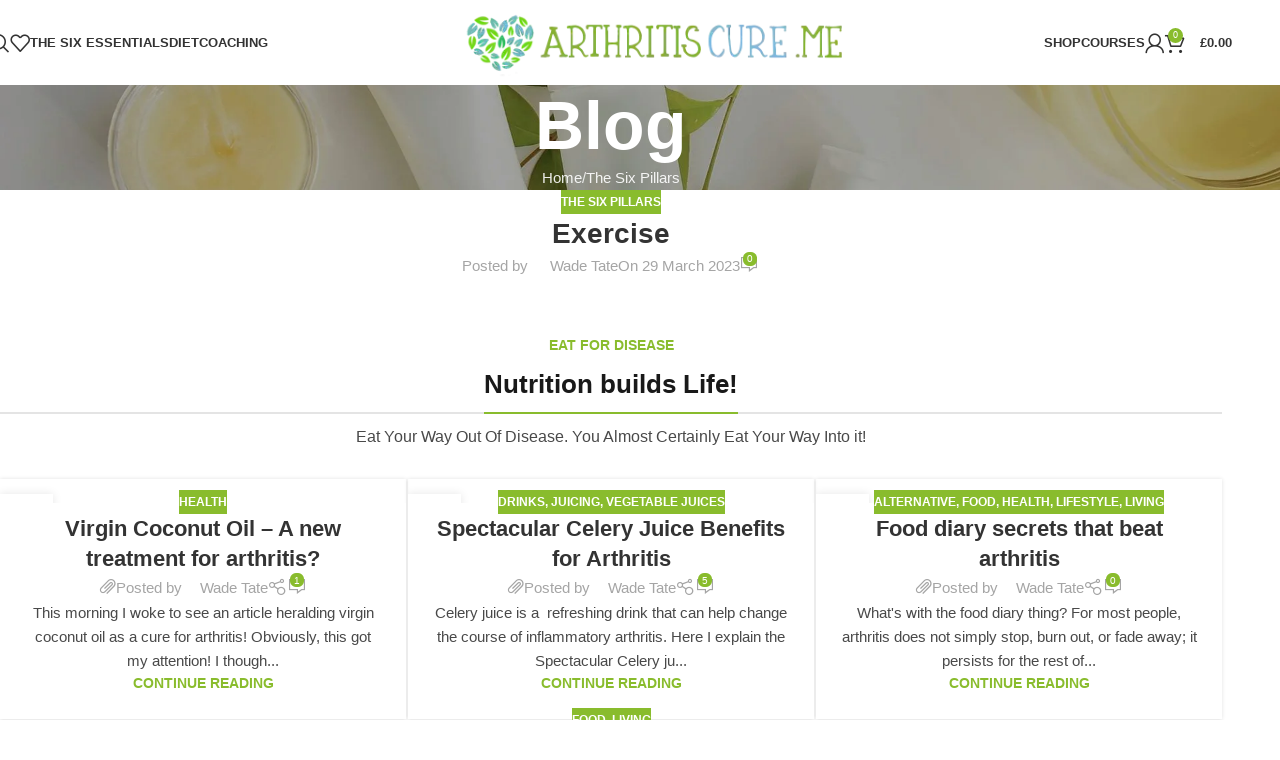

--- FILE ---
content_type: text/html; charset=UTF-8
request_url: https://arthritiscure.me/exercise/
body_size: 54139
content:
<!DOCTYPE html><html lang="en-US"><head><script data-no-optimize="1">var litespeed_docref=sessionStorage.getItem("litespeed_docref");litespeed_docref&&(Object.defineProperty(document,"referrer",{get:function(){return litespeed_docref}}),sessionStorage.removeItem("litespeed_docref"));</script> <meta charset="UTF-8"><link rel="profile" href="https://gmpg.org/xfn/11"><link rel="pingback" href="https://arthritiscure.me/xmlrpc.php"><title>Exercise &#8211; arthritiscure.me</title><meta name='robots' content='max-image-preview:large' /><style>img:is([sizes="auto" i], [sizes^="auto," i]) { contain-intrinsic-size: 3000px 1500px }</style> <script id="cookieyes" type="litespeed/javascript" data-src="https://cdn-cookieyes.com/client_data/01bb831b2b89c41d0c82ffa7/script.js"></script> <meta property="og:title" content="Exercise"/><meta property="og:description" content=""/><meta property="og:url" content="/exercise/"/><meta property="og:image:alt" content="Rheumatoid arthritis exercises"/><meta property="og:image" content="https://arthritiscure.me/wp-content/uploads/2023/03/Untitled-design-26.jpg"/><meta property="og:image:width" content="430" /><meta property="og:image:height" content="300" /><meta property="og:type" content="article"/><meta property="og:article:published_time" content="2023-03-29 01:32:06"/><meta property="og:article:modified_time" content="2023-03-29 15:33:17"/><meta property="og:article:tag" content="exercise pillar"/><meta name="twitter:card" content="summary"><meta name="twitter:title" content="Exercise"/><meta name="twitter:description" content=""/><meta name="twitter:image" content="https://arthritiscure.me/wp-content/uploads/2023/03/Untitled-design-26.jpg"/><meta name="twitter:image:alt" content="Rheumatoid arthritis exercises"/><meta name="author" content="Wade Tate"/><link rel="amphtml" href="https://arthritiscure.me/exercise/amp/" /><meta name="generator" content="AMP for WP 1.1.11"/><link rel='dns-prefetch' href='//www.googletagmanager.com' /><link rel='dns-prefetch' href='//fonts.googleapis.com' /><link rel='dns-prefetch' href='//pagead2.googlesyndication.com' /><link rel='dns-prefetch' href='//fundingchoicesmessages.google.com' /><link rel="alternate" type="application/rss+xml" title="arthritiscure.me &raquo; Feed" href="https://arthritiscure.me/feed/" /><link rel="alternate" type="application/rss+xml" title="arthritiscure.me &raquo; Comments Feed" href="https://arthritiscure.me/comments/feed/" /><link rel="alternate" type="application/rss+xml" title="arthritiscure.me &raquo; Exercise Comments Feed" href="https://arthritiscure.me/exercise/feed/" /><link data-optimized="2" rel="stylesheet" href="https://arthritiscure.me/wp-content/litespeed/css/fdfc1c9eb14a0595bb35cf4260465a47.css?ver=97222" /><style id='safe-svg-svg-icon-style-inline-css' type='text/css'>.safe-svg-cover{text-align:center}.safe-svg-cover .safe-svg-inside{display:inline-block;max-width:100%}.safe-svg-cover svg{fill:currentColor;height:100%;max-height:100%;max-width:100%;width:100%}</style><style id='woocommerce-inline-inline-css' type='text/css'>.woocommerce form .form-row .required { visibility: visible; }</style> <script type="litespeed/javascript" data-src="https://arthritiscure.me/wp-includes/js/jquery/jquery.min.js" id="jquery-core-js"></script> <script id="wc-add-to-cart-js-extra" type="litespeed/javascript">var wc_add_to_cart_params={"ajax_url":"\/wp-admin\/admin-ajax.php","wc_ajax_url":"\/?wc-ajax=%%endpoint%%","i18n_view_cart":"View cart","cart_url":"https:\/\/arthritiscure.me\/cart\/","is_cart":"","cart_redirect_after_add":"no"}</script> <script id="woocommerce-js-extra" type="litespeed/javascript">var woocommerce_params={"ajax_url":"\/wp-admin\/admin-ajax.php","wc_ajax_url":"\/?wc-ajax=%%endpoint%%","i18n_password_show":"Show password","i18n_password_hide":"Hide password"}</script> <script id="WCPAY_ASSETS-js-extra" type="litespeed/javascript">var wcpayAssets={"url":"https:\/\/arthritiscure.me\/wp-content\/plugins\/woocommerce-payments\/dist\/"}</script> 
 <script type="litespeed/javascript" data-src="https://www.googletagmanager.com/gtag/js?id=G-61WE7V9KP3" id="google_gtagjs-js"></script> <script id="google_gtagjs-js-after" type="litespeed/javascript">window.dataLayer=window.dataLayer||[];function gtag(){dataLayer.push(arguments)}
gtag("set","linker",{"domains":["arthritiscure.me"]});gtag("js",new Date());gtag("set","developer_id.dZTNiMT",!0);gtag("config","G-61WE7V9KP3")</script> <script></script><link rel="https://api.w.org/" href="https://arthritiscure.me/wp-json/" /><link rel="alternate" title="JSON" type="application/json" href="https://arthritiscure.me/wp-json/wp/v2/posts/10942" /><link rel="EditURI" type="application/rsd+xml" title="RSD" href="https://arthritiscure.me/xmlrpc.php?rsd" /><meta name="generator" content="WordPress 6.8.3" /><meta name="generator" content="WooCommerce 10.4.3" /><link rel="canonical" href="https://arthritiscure.me/exercise/" /><link rel='shortlink' href='https://arthritiscure.me/?p=10942' /><link rel="alternate" title="oEmbed (JSON)" type="application/json+oembed" href="https://arthritiscure.me/wp-json/oembed/1.0/embed?url=https%3A%2F%2Farthritiscure.me%2Fexercise%2F" /><link rel="alternate" title="oEmbed (XML)" type="text/xml+oembed" href="https://arthritiscure.me/wp-json/oembed/1.0/embed?url=https%3A%2F%2Farthritiscure.me%2Fexercise%2F&#038;format=xml" /><meta name="generator" content="Site Kit by Google 1.170.0" /><meta name="viewport" content="width=device-width, initial-scale=1.0, maximum-scale=1.0, user-scalable=no">
<noscript><style>.woocommerce-product-gallery{ opacity: 1 !important; }</style></noscript><meta name="google-adsense-platform-account" content="ca-host-pub-2644536267352236"><meta name="google-adsense-platform-domain" content="sitekit.withgoogle.com"><meta name="generator" content="Powered by WPBakery Page Builder - drag and drop page builder for WordPress."/> <script type="litespeed/javascript" data-src="https://pagead2.googlesyndication.com/pagead/js/adsbygoogle.js?client=ca-pub-5410163566049132&amp;host=ca-host-pub-2644536267352236" crossorigin="anonymous"></script>  <script type="litespeed/javascript" data-src="https://fundingchoicesmessages.google.com/i/pub-5410163566049132?ers=1"></script><script type="litespeed/javascript">(function(){function signalGooglefcPresent(){if(!window.frames.googlefcPresent){if(document.body){const iframe=document.createElement('iframe');iframe.style='width: 0; height: 0; border: none; z-index: -1000; left: -1000px; top: -1000px;';iframe.style.display='none';iframe.name='googlefcPresent';document.body.appendChild(iframe)}else{setTimeout(signalGooglefcPresent,0)}}}signalGooglefcPresent()})()</script>  <script type="litespeed/javascript">(function(){'use strict';function aa(a){var b=0;return function(){return b<a.length?{done:!1,value:a[b++]}:{done:!0}}}var ba=typeof Object.defineProperties=="function"?Object.defineProperty:function(a,b,c){if(a==Array.prototype||a==Object.prototype)return a;a[b]=c.value;return a};function ca(a){a=["object"==typeof globalThis&&globalThis,a,"object"==typeof window&&window,"object"==typeof self&&self,"object"==typeof global&&global];for(var b=0;b<a.length;++b){var c=a[b];if(c&&c.Math==Math)return c}throw Error("Cannot find global object");}var da=ca(this);function l(a,b){if(b)a:{var c=da;a=a.split(".");for(var d=0;d<a.length-1;d++){var e=a[d];if(!(e in c))break a;c=c[e]}a=a[a.length-1];d=c[a];b=b(d);b!=d&&b!=null&&ba(c,a,{configurable:!0,writable:!0,value:b})}}
function ea(a){return a.raw=a}function n(a){var b=typeof Symbol!="undefined"&&Symbol.iterator&&a[Symbol.iterator];if(b)return b.call(a);if(typeof a.length=="number")return{next:aa(a)};throw Error(String(a)+" is not an iterable or ArrayLike")}function fa(a){for(var b,c=[];!(b=a.next()).done;)c.push(b.value);return c}var ha=typeof Object.create=="function"?Object.create:function(a){function b(){}b.prototype=a;return new b},p;if(typeof Object.setPrototypeOf=="function")p=Object.setPrototypeOf;else{var q;a:{var ja={a:!0},ka={};try{ka.__proto__=ja;q=ka.a;break a}catch(a){}q=!1}p=q?function(a,b){a.__proto__=b;if(a.__proto__!==b)throw new TypeError(a+" is not extensible");return a}:null}var la=p;function t(a,b){a.prototype=ha(b.prototype);a.prototype.constructor=a;if(la)la(a,b);else for(var c in b)if(c!="prototype")if(Object.defineProperties){var d=Object.getOwnPropertyDescriptor(b,c);d&&Object.defineProperty(a,c,d)}else a[c]=b[c];a.A=b.prototype}function ma(){for(var a=Number(this),b=[],c=a;c<arguments.length;c++)b[c-a]=arguments[c];return b}l("Object.is",function(a){return a?a:function(b,c){return b===c?b!==0||1/b===1/c:b!==b&&c!==c}});l("Array.prototype.includes",function(a){return a?a:function(b,c){var d=this;d instanceof String&&(d=String(d));var e=d.length;c=c||0;for(c<0&&(c=Math.max(c+e,0));c<e;c++){var f=d[c];if(f===b||Object.is(f,b))return!0}return!1}});l("String.prototype.includes",function(a){return a?a:function(b,c){if(this==null)throw new TypeError("The 'this' value for String.prototype.includes must not be null or undefined");if(b instanceof RegExp)throw new TypeError("First argument to String.prototype.includes must not be a regular expression");return this.indexOf(b,c||0)!==-1}});l("Number.MAX_SAFE_INTEGER",function(){return 9007199254740991});l("Number.isFinite",function(a){return a?a:function(b){return typeof b!=="number"?!1:!isNaN(b)&&b!==Infinity&&b!==-Infinity}});l("Number.isInteger",function(a){return a?a:function(b){return Number.isFinite(b)?b===Math.floor(b):!1}});l("Number.isSafeInteger",function(a){return a?a:function(b){return Number.isInteger(b)&&Math.abs(b)<=Number.MAX_SAFE_INTEGER}});l("Math.trunc",function(a){return a?a:function(b){b=Number(b);if(isNaN(b)||b===Infinity||b===-Infinity||b===0)return b;var c=Math.floor(Math.abs(b));return b<0?-c:c}});var u=this||self;function v(a,b){a:{var c=["CLOSURE_FLAGS"];for(var d=u,e=0;e<c.length;e++)if(d=d[c[e]],d==null){c=null;break a}c=d}a=c&&c[a];return a!=null?a:b}function w(a){return a};function na(a){u.setTimeout(function(){throw a},0)};var oa=v(610401301,!1),pa=v(188588736,!0),qa=v(645172343,v(1,!0));var x,ra=u.navigator;x=ra?ra.userAgentData||null:null;function z(a){return oa?x?x.brands.some(function(b){return(b=b.brand)&&b.indexOf(a)!=-1}):!1:!1}function A(a){var b;a:{if(b=u.navigator)if(b=b.userAgent)break a;b=""}return b.indexOf(a)!=-1};function B(){return oa?!!x&&x.brands.length>0:!1}function C(){return B()?z("Chromium"):(A("Chrome")||A("CriOS"))&&!(B()?0:A("Edge"))||A("Silk")};var sa=B()?!1:A("Trident")||A("MSIE");!A("Android")||C();C();A("Safari")&&(C()||(B()?0:A("Coast"))||(B()?0:A("Opera"))||(B()?0:A("Edge"))||(B()?z("Microsoft Edge"):A("Edg/"))||B()&&z("Opera"));var ta={},D=null;var ua=typeof Uint8Array!=="undefined",va=!sa&&typeof btoa==="function";var wa;function E(){return typeof BigInt==="function"};var F=typeof Symbol==="function"&&typeof Symbol()==="symbol";function xa(a){return typeof Symbol==="function"&&typeof Symbol()==="symbol"?Symbol():a}var G=xa(),ya=xa("2ex");var za=F?function(a,b){a[G]|=b}:function(a,b){a.g!==void 0?a.g|=b:Object.defineProperties(a,{g:{value:b,configurable:!0,writable:!0,enumerable:!1}})},H=F?function(a){return a[G]|0}:function(a){return a.g|0},I=F?function(a){return a[G]}:function(a){return a.g},J=F?function(a,b){a[G]=b}:function(a,b){a.g!==void 0?a.g=b:Object.defineProperties(a,{g:{value:b,configurable:!0,writable:!0,enumerable:!1}})};function Aa(a,b){J(b,(a|0)&-14591)}function Ba(a,b){J(b,(a|34)&-14557)};var K={},Ca={};function Da(a){return!(!a||typeof a!=="object"||a.g!==Ca)}function Ea(a){return a!==null&&typeof a==="object"&&!Array.isArray(a)&&a.constructor===Object}function L(a,b,c){if(!Array.isArray(a)||a.length)return!1;var d=H(a);if(d&1)return!0;if(!(b&&(Array.isArray(b)?b.includes(c):b.has(c))))return!1;J(a,d|1);return!0};var M=0,N=0;function Fa(a){var b=a>>>0;M=b;N=(a-b)/4294967296>>>0}function Ga(a){if(a<0){Fa(-a);var b=n(Ha(M,N));a=b.next().value;b=b.next().value;M=a>>>0;N=b>>>0}else Fa(a)}function Ia(a,b){b>>>=0;a>>>=0;if(b<=2097151)var c=""+(4294967296*b+a);else E()?c=""+(BigInt(b)<<BigInt(32)|BigInt(a)):(c=(a>>>24|b<<8)&16777215,b=b>>16&65535,a=(a&16777215)+c*6777216+b*6710656,c+=b*8147497,b*=2,a>=1E7&&(c+=a/1E7>>>0,a%=1E7),c>=1E7&&(b+=c/1E7>>>0,c%=1E7),c=b+Ja(c)+Ja(a));return c}
function Ja(a){a=String(a);return"0000000".slice(a.length)+a}function Ha(a,b){b=~b;a?a=~a+1:b+=1;return[a,b]};var Ka=/^-?([1-9][0-9]*|0)(\.[0-9]+)?$/;var O;function La(a,b){O=b;a=new a(b);O=void 0;return a}
function P(a,b,c){a==null&&(a=O);O=void 0;if(a==null){var d=96;c?(a=[c],d|=512):a=[];b&&(d=d&-16760833|(b&1023)<<14)}else{if(!Array.isArray(a))throw Error("narr");d=H(a);if(d&2048)throw Error("farr");if(d&64)return a;d|=64;if(c&&(d|=512,c!==a[0]))throw Error("mid");a:{c=a;var e=c.length;if(e){var f=e-1;if(Ea(c[f])){d|=256;b=f-(+!!(d&512)-1);if(b>=1024)throw Error("pvtlmt");d=d&-16760833|(b&1023)<<14;break a}}if(b){b=Math.max(b,e-(+!!(d&512)-1));if(b>1024)throw Error("spvt");d=d&-16760833|(b&1023)<<14}}}J(a,d);return a};function Ma(a){switch(typeof a){case "number":return isFinite(a)?a:String(a);case "boolean":return a?1:0;case "object":if(a)if(Array.isArray(a)){if(L(a,void 0,0))return}else if(ua&&a!=null&&a instanceof Uint8Array){if(va){for(var b="",c=0,d=a.length-10240;c<d;)b+=String.fromCharCode.apply(null,a.subarray(c,c+=10240));b+=String.fromCharCode.apply(null,c?a.subarray(c):a);a=btoa(b)}else{b===void 0&&(b=0);if(!D){D={};c="ABCDEFGHIJKLMNOPQRSTUVWXYZabcdefghijklmnopqrstuvwxyz0123456789".split("");d=["+/=","+/","-_=","-_.","-_"];for(var e=0;e<5;e++){var f=c.concat(d[e].split(""));ta[e]=f;for(var g=0;g<f.length;g++){var h=f[g];D[h]===void 0&&(D[h]=g)}}}b=ta[b];c=Array(Math.floor(a.length/3));d=b[64]||"";for(e=f=0;f<a.length-2;f+=3){var k=a[f],m=a[f+1];h=a[f+2];g=b[k>>2];k=b[(k&3)<<4|m>>4];m=b[(m&15)<<2|h>>6];h=b[h&63];c[e++]=g+k+m+h}g=0;h=d;switch(a.length-f){case 2:g=a[f+1],h=b[(g&15)<<2]||d;case 1:a=a[f],c[e]=b[a>>2]+b[(a&3)<<4|g>>4]+h+d}a=c.join("")}return a}}return a};function Na(a,b,c){a=Array.prototype.slice.call(a);var d=a.length,e=b&256?a[d-1]:void 0;d+=e?-1:0;for(b=b&512?1:0;b<d;b++)a[b]=c(a[b]);if(e){b=a[b]={};for(var f in e)Object.prototype.hasOwnProperty.call(e,f)&&(b[f]=c(e[f]))}return a}function Oa(a,b,c,d,e){if(a!=null){if(Array.isArray(a))a=L(a,void 0,0)?void 0:e&&H(a)&2?a:Pa(a,b,c,d!==void 0,e);else if(Ea(a)){var f={},g;for(g in a)Object.prototype.hasOwnProperty.call(a,g)&&(f[g]=Oa(a[g],b,c,d,e));a=f}else a=b(a,d);return a}}
function Pa(a,b,c,d,e){var f=d||c?H(a):0;d=d?!!(f&32):void 0;a=Array.prototype.slice.call(a);for(var g=0;g<a.length;g++)a[g]=Oa(a[g],b,c,d,e);c&&c(f,a);return a}function Qa(a){return a.s===K?a.toJSON():Ma(a)};function Ra(a,b,c){c=c===void 0?Ba:c;if(a!=null){if(ua&&a instanceof Uint8Array)return b?a:new Uint8Array(a);if(Array.isArray(a)){var d=H(a);if(d&2)return a;b&&(b=d===0||!!(d&32)&&!(d&64||!(d&16)));return b?(J(a,(d|34)&-12293),a):Pa(a,Ra,d&4?Ba:c,!0,!0)}a.s===K&&(c=a.h,d=I(c),a=d&2?a:La(a.constructor,Sa(c,d,!0)));return a}}function Sa(a,b,c){var d=c||b&2?Ba:Aa,e=!!(b&32);a=Na(a,b,function(f){return Ra(f,e,d)});za(a,32|(c?2:0));return a};function Ta(a,b){a=a.h;return Ua(a,I(a),b)}function Va(a,b,c,d){b=d+(+!!(b&512)-1);if(!(b<0||b>=a.length||b>=c))return a[b]}
function Ua(a,b,c,d){if(c===-1)return null;var e=b>>14&1023||536870912;if(c>=e){if(b&256)return a[a.length-1][c]}else{var f=a.length;if(d&&b&256&&(d=a[f-1][c],d!=null)){if(Va(a,b,e,c)&&ya!=null){var g;a=(g=wa)!=null?g:wa={};g=a[ya]||0;g>=4||(a[ya]=g+1,g=Error(),g.__closure__error__context__984382||(g.__closure__error__context__984382={}),g.__closure__error__context__984382.severity="incident",na(g))}return d}return Va(a,b,e,c)}}
function Wa(a,b,c,d,e){var f=b>>14&1023||536870912;if(c>=f||e&&!qa){var g=b;if(b&256)e=a[a.length-1];else{if(d==null)return;e=a[f+(+!!(b&512)-1)]={};g|=256}e[c]=d;c<f&&(a[c+(+!!(b&512)-1)]=void 0);g!==b&&J(a,g)}else a[c+(+!!(b&512)-1)]=d,b&256&&(a=a[a.length-1],c in a&&delete a[c])}
function Xa(a,b){var c=Ya;var d=d===void 0?!1:d;var e=a.h;var f=I(e),g=Ua(e,f,b,d);if(g!=null&&typeof g==="object"&&g.s===K)c=g;else if(Array.isArray(g)){var h=H(g),k=h;k===0&&(k|=f&32);k|=f&2;k!==h&&J(g,k);c=new c(g)}else c=void 0;c!==g&&c!=null&&Wa(e,f,b,c,d);e=c;if(e==null)return e;a=a.h;f=I(a);f&2||(g=e,c=g.h,h=I(c),g=h&2?La(g.constructor,Sa(c,h,!1)):g,g!==e&&(e=g,Wa(a,f,b,e,d)));return e}function Za(a,b){a=Ta(a,b);return a==null||typeof a==="string"?a:void 0}
function $a(a,b){var c=c===void 0?0:c;a=Ta(a,b);if(a!=null)if(b=typeof a,b==="number"?Number.isFinite(a):b!=="string"?0:Ka.test(a))if(typeof a==="number"){if(a=Math.trunc(a),!Number.isSafeInteger(a)){Ga(a);b=M;var d=N;if(a=d&2147483648)b=~b+1>>>0,d=~d>>>0,b==0&&(d=d+1>>>0);b=d*4294967296+(b>>>0);a=a?-b:b}}else if(b=Math.trunc(Number(a)),Number.isSafeInteger(b))a=String(b);else{if(b=a.indexOf("."),b!==-1&&(a=a.substring(0,b)),!(a[0]==="-"?a.length<20||a.length===20&&Number(a.substring(0,7))>-922337:a.length<19||a.length===19&&Number(a.substring(0,6))<922337)){if(a.length<16)Ga(Number(a));else if(E())a=BigInt(a),M=Number(a&BigInt(4294967295))>>>0,N=Number(a>>BigInt(32)&BigInt(4294967295));else{b=+(a[0]==="-");N=M=0;d=a.length;for(var e=b,f=(d-b)%6+b;f<=d;e=f,f+=6)e=Number(a.slice(e,f)),N*=1E6,M=M*1E6+e,M>=4294967296&&(N+=Math.trunc(M/4294967296),N>>>=0,M>>>=0);b&&(b=n(Ha(M,N)),a=b.next().value,b=b.next().value,M=a,N=b)}a=M;b=N;b&2147483648?E()?a=""+(BigInt(b|0)<<BigInt(32)|BigInt(a>>>0)):(b=n(Ha(a,b)),a=b.next().value,b=b.next().value,a="-"+Ia(a,b)):a=Ia(a,b)}}else a=void 0;return a!=null?a:c}function R(a,b){var c=c===void 0?"":c;a=Za(a,b);return a!=null?a:c};var S;function T(a,b,c){this.h=P(a,b,c)}T.prototype.toJSON=function(){return ab(this)};T.prototype.s=K;T.prototype.toString=function(){try{return S=!0,ab(this).toString()}finally{S=!1}};function ab(a){var b=S?a.h:Pa(a.h,Qa,void 0,void 0,!1);var c=!S;var d=pa?void 0:a.constructor.v;var e=I(c?a.h:b);if(a=b.length){var f=b[a-1],g=Ea(f);g?a--:f=void 0;e=+!!(e&512)-1;var h=b;if(g){b:{var k=f;var m={};g=!1;if(k)for(var r in k)if(Object.prototype.hasOwnProperty.call(k,r))if(isNaN(+r))m[r]=k[r];else{var y=k[r];Array.isArray(y)&&(L(y,d,+r)||Da(y)&&y.size===0)&&(y=null);y==null&&(g=!0);y!=null&&(m[r]=y)}if(g){for(var Q in m)break b;m=null}else m=k}k=m==null?f!=null:m!==f}for(var ia;a>0;a--){Q=a-1;r=h[Q];Q-=e;if(!(r==null||L(r,d,Q)||Da(r)&&r.size===0))break;ia=!0}if(h!==b||k||ia){if(!c)h=Array.prototype.slice.call(h,0,a);else if(ia||k||m)h.length=a;m&&h.push(m)}b=h}return b};function bb(a){return function(b){if(b==null||b=="")b=new a;else{b=JSON.parse(b);if(!Array.isArray(b))throw Error("dnarr");za(b,32);b=La(a,b)}return b}};function cb(a){this.h=P(a)}t(cb,T);var db=bb(cb);var U;function V(a){this.g=a}V.prototype.toString=function(){return this.g+""};var eb={};function fb(a){if(U===void 0){var b=null;var c=u.trustedTypes;if(c&&c.createPolicy){try{b=c.createPolicy("goog#html",{createHTML:w,createScript:w,createScriptURL:w})}catch(d){u.console&&u.console.error(d.message)}U=b}else U=b}a=(b=U)?b.createScriptURL(a):a;return new V(a,eb)};function gb(a){var b=ma.apply(1,arguments);if(b.length===0)return fb(a[0]);for(var c=a[0],d=0;d<b.length;d++)c+=encodeURIComponent(b[d])+a[d+1];return fb(c)};function hb(a,b){a.src=b instanceof V&&b.constructor===V?b.g:"type_error:TrustedResourceUrl";var c,d;(c=(b=(d=(c=(a.ownerDocument&&a.ownerDocument.defaultView||window).document).querySelector)==null?void 0:d.call(c,"script[nonce]"))?b.nonce||b.getAttribute("nonce")||"":"")&&a.setAttribute("nonce",c)};function ib(){return Math.floor(Math.random()*2147483648).toString(36)+Math.abs(Math.floor(Math.random()*2147483648)^Date.now()).toString(36)};function jb(a,b){b=String(b);a.contentType==="application/xhtml+xml"&&(b=b.toLowerCase());return a.createElement(b)}function kb(a){this.g=a||u.document||document};function lb(a){a=a===void 0?document:a;return a.createElement("script")};function mb(a,b,c,d,e,f){try{var g=a.g,h=lb(g);h.async=!0;hb(h,b);g.head.appendChild(h);h.addEventListener("load",function(){e();d&&g.head.removeChild(h)});h.addEventListener("error",function(){c>0?mb(a,b,c-1,d,e,f):(d&&g.head.removeChild(h),f())})}catch(k){f()}};var nb=u.atob("aHR0cHM6Ly93d3cuZ3N0YXRpYy5jb20vaW1hZ2VzL2ljb25zL21hdGVyaWFsL3N5c3RlbS8xeC93YXJuaW5nX2FtYmVyXzI0ZHAucG5n"),ob=u.atob("WW91IGFyZSBzZWVpbmcgdGhpcyBtZXNzYWdlIGJlY2F1c2UgYWQgb3Igc2NyaXB0IGJsb2NraW5nIHNvZnR3YXJlIGlzIGludGVyZmVyaW5nIHdpdGggdGhpcyBwYWdlLg=="),pb=u.atob("RGlzYWJsZSBhbnkgYWQgb3Igc2NyaXB0IGJsb2NraW5nIHNvZnR3YXJlLCB0aGVuIHJlbG9hZCB0aGlzIHBhZ2Uu");function qb(a,b,c){this.i=a;this.u=b;this.o=c;this.g=null;this.j=[];this.m=!1;this.l=new kb(this.i)}
function rb(a){if(a.i.body&&!a.m){var b=function(){sb(a);u.setTimeout(function(){tb(a,3)},50)};mb(a.l,a.u,2,!0,function(){u[a.o]||b()},b);a.m=!0}}
function sb(a){for(var b=W(1,5),c=0;c<b;c++){var d=X(a);a.i.body.appendChild(d);a.j.push(d)}b=X(a);b.style.bottom="0";b.style.left="0";b.style.position="fixed";b.style.width=W(100,110).toString()+"%";b.style.zIndex=W(2147483544,2147483644).toString();b.style.backgroundColor=ub(249,259,242,252,219,229);b.style.boxShadow="0 0 12px #888";b.style.color=ub(0,10,0,10,0,10);b.style.display="flex";b.style.justifyContent="center";b.style.fontFamily="Roboto, Arial";c=X(a);c.style.width=W(80,85).toString()+"%";c.style.maxWidth=W(750,775).toString()+"px";c.style.margin="24px";c.style.display="flex";c.style.alignItems="flex-start";c.style.justifyContent="center";d=jb(a.l.g,"IMG");d.className=ib();d.src=nb;d.alt="Warning icon";d.style.height="24px";d.style.width="24px";d.style.paddingRight="16px";var e=X(a),f=X(a);f.style.fontWeight="bold";f.textContent=ob;var g=X(a);g.textContent=pb;Y(a,e,f);Y(a,e,g);Y(a,c,d);Y(a,c,e);Y(a,b,c);a.g=b;a.i.body.appendChild(a.g);b=W(1,5);for(c=0;c<b;c++)d=X(a),a.i.body.appendChild(d),a.j.push(d)}function Y(a,b,c){for(var d=W(1,5),e=0;e<d;e++){var f=X(a);b.appendChild(f)}b.appendChild(c);c=W(1,5);for(d=0;d<c;d++)e=X(a),b.appendChild(e)}function W(a,b){return Math.floor(a+Math.random()*(b-a))}function ub(a,b,c,d,e,f){return"rgb("+W(Math.max(a,0),Math.min(b,255)).toString()+","+W(Math.max(c,0),Math.min(d,255)).toString()+","+W(Math.max(e,0),Math.min(f,255)).toString()+")"}function X(a){a=jb(a.l.g,"DIV");a.className=ib();return a}
function tb(a,b){b<=0||a.g!=null&&a.g.offsetHeight!==0&&a.g.offsetWidth!==0||(vb(a),sb(a),u.setTimeout(function(){tb(a,b-1)},50))}function vb(a){for(var b=n(a.j),c=b.next();!c.done;c=b.next())(c=c.value)&&c.parentNode&&c.parentNode.removeChild(c);a.j=[];(b=a.g)&&b.parentNode&&b.parentNode.removeChild(b);a.g=null};function wb(a,b,c,d,e){function f(k){document.body?g(document.body):k>0?u.setTimeout(function(){f(k-1)},e):b()}function g(k){k.appendChild(h);u.setTimeout(function(){h?(h.offsetHeight!==0&&h.offsetWidth!==0?b():a(),h.parentNode&&h.parentNode.removeChild(h)):a()},d)}var h=xb(c);f(3)}function xb(a){var b=document.createElement("div");b.className=a;b.style.width="1px";b.style.height="1px";b.style.position="absolute";b.style.left="-10000px";b.style.top="-10000px";b.style.zIndex="-10000";return b};function Ya(a){this.h=P(a)}t(Ya,T);function yb(a){this.h=P(a)}t(yb,T);var zb=bb(yb);function Ab(a){if(!a)return null;a=Za(a,4);var b;a===null||a===void 0?b=null:b=fb(a);return b};var Bb=ea([""]),Cb=ea([""]);function Db(a,b){this.m=a;this.o=new kb(a.document);this.g=b;this.j=R(this.g,1);this.u=Ab(Xa(this.g,2))||gb(Bb);this.i=!1;b=Ab(Xa(this.g,13))||gb(Cb);this.l=new qb(a.document,b,R(this.g,12))}Db.prototype.start=function(){Eb(this)};function Eb(a){Fb(a);mb(a.o,a.u,3,!1,function(){a:{var b=a.j;var c=u.btoa(b);if(c=u[c]){try{var d=db(u.atob(c))}catch(e){b=!1;break a}b=b===Za(d,1)}else b=!1}b?Z(a,R(a.g,14)):(Z(a,R(a.g,8)),rb(a.l))},function(){wb(function(){Z(a,R(a.g,7));rb(a.l)},function(){return Z(a,R(a.g,6))},R(a.g,9),$a(a.g,10),$a(a.g,11))})}function Z(a,b){a.i||(a.i=!0,a=new a.m.XMLHttpRequest,a.open("GET",b,!0),a.send())}function Fb(a){var b=u.btoa(a.j);a.m[b]&&Z(a,R(a.g,5))};(function(a,b){u[a]=function(){var c=ma.apply(0,arguments);u[a]=function(){};b.call.apply(b,[null].concat(c instanceof Array?c:fa(n(c))))}})("__h82AlnkH6D91__",function(a){typeof window.atob==="function"&&(new Db(window,zb(window.atob(a)))).start()})}).call(this);window.__h82AlnkH6D91__("[base64]/[base64]/[base64]/[base64]")</script> <link rel="icon" href="https://arthritiscure.me/wp-content/uploads/2023/03/cropped-acmetreelogo.png-32x32.webp" sizes="32x32" /><link rel="icon" href="https://arthritiscure.me/wp-content/uploads/2023/03/cropped-acmetreelogo.png-192x192.webp" sizes="192x192" /><link rel="apple-touch-icon" href="https://arthritiscure.me/wp-content/uploads/2023/03/cropped-acmetreelogo.png-180x180.webp" /><meta name="msapplication-TileImage" content="https://arthritiscure.me/wp-content/uploads/2023/03/cropped-acmetreelogo.png-270x270.webp" /><style></style><style data-type="woodmart_shortcodes-custom-css">#wd-5ce56224c55ab .woodmart-title-container{color:#80bbdc;}#wd-5ce56224c55ab .title-subtitle{color:#83b735;}#wd-5ce56224c55ab .title-after_title{color:#83b735;}#wd-5d6c2f6f14c28 .woodmart-title-container{line-height:46px;font-size:36px;color:#2d2a2a;}#wd-5d6c2f6f14c28 .title-subtitle{line-height:26px;font-size:16px;}@media (max-width: 1199px) {#wd-5d6c2f6f14c28 .woodmart-title-container{line-height:34px;font-size:24px;}}@media (max-width: 767px) {#wd-5d6c2f6f14c28 .woodmart-title-container{line-height:30px;font-size:20px;}}</style><style type="text/css" data-type="vc_shortcodes-custom-css">.vc_custom_1538566096201{margin-bottom: 8vh !important;}.vc_custom_1535455431808{margin-bottom: 8vh !important;}.vc_custom_1535120978415{margin-bottom: 8vh !important;padding-top: 15vh !important;padding-bottom: 15vh !important;background: #f9f9f9 url(http://arthritiscure.me/wp-content/uploads/2019/08/finaly-banner-handmade-11.jpg) !important;background-position: center !important;background-repeat: no-repeat !important;background-size: cover !important;}.vc_custom_1495810216644{padding-top: 0px !important;}.vc_custom_1535120859444{padding-top: 0px !important;}.vc_custom_1535120960107{margin-bottom: 0px !important;}.vc_custom_1535120851187{margin-bottom: 20px !important;}</style><noscript><style>.wpb_animate_when_almost_visible { opacity: 1; }</style></noscript><style id="wd-style-header_318867-css" data-type="wd-style-header_318867">:root{
	--wd-top-bar-h: .00001px;
	--wd-top-bar-sm-h: .00001px;
	--wd-top-bar-sticky-h: .00001px;
	--wd-top-bar-brd-w: .00001px;

	--wd-header-general-h: 85px;
	--wd-header-general-sm-h: 85px;
	--wd-header-general-sticky-h: 60px;
	--wd-header-general-brd-w: .00001px;

	--wd-header-bottom-h: .00001px;
	--wd-header-bottom-sm-h: .00001px;
	--wd-header-bottom-sticky-h: .00001px;
	--wd-header-bottom-brd-w: .00001px;

	--wd-header-clone-h: .00001px;

	--wd-header-brd-w: calc(var(--wd-top-bar-brd-w) + var(--wd-header-general-brd-w) + var(--wd-header-bottom-brd-w));
	--wd-header-h: calc(var(--wd-top-bar-h) + var(--wd-header-general-h) + var(--wd-header-bottom-h) + var(--wd-header-brd-w));
	--wd-header-sticky-h: calc(var(--wd-top-bar-sticky-h) + var(--wd-header-general-sticky-h) + var(--wd-header-bottom-sticky-h) + var(--wd-header-clone-h) + var(--wd-header-brd-w));
	--wd-header-sm-h: calc(var(--wd-top-bar-sm-h) + var(--wd-header-general-sm-h) + var(--wd-header-bottom-sm-h) + var(--wd-header-brd-w));
}


.whb-sticked .whb-general-header .wd-dropdown:not(.sub-sub-menu) {
	margin-top: 10px;
}

.whb-sticked .whb-general-header .wd-dropdown:not(.sub-sub-menu):after {
	height: 20px;
}






		
.whb-9x1ytaxq7aphtb3npidp form.searchform {
	--wd-form-height: 46px;
}
.whb-general-header {
	border-bottom-width: 0px;border-bottom-style: solid;
}

.whb-header-bottom {
	border-bottom-width: 0px;border-bottom-style: solid;
}</style><style id="wd-style-theme_settings_default-css" data-type="wd-style-theme_settings_default">@font-face {
	font-weight: normal;
	font-style: normal;
	font-family: "woodmart-font";
	src: url("//arthritiscure.me/wp-content/themes/woodmart/fonts/woodmart-font-1-400.woff2?v=8.2.6") format("woff2");
}

:root {
	--wd-text-font: "Lato", Arial, Helvetica, sans-serif;
	--wd-text-font-weight: 400;
	--wd-text-color: rgb(73,73,73);
	--wd-text-font-size: 15px;
	--wd-title-font: "Lato", Arial, Helvetica, sans-serif;
	--wd-title-font-weight: 700;
	--wd-title-color: rgb(25,25,25);
	--wd-entities-title-font: "Lato", Arial, Helvetica, sans-serif;
	--wd-entities-title-font-weight: 700;
	--wd-entities-title-color: #333333;
	--wd-entities-title-color-hover: rgb(51 51 51 / 65%);
	--wd-alternative-font: "Satisfy", Arial, Helvetica, sans-serif;
	--wd-widget-title-font: "Lato", Arial, Helvetica, sans-serif;
	--wd-widget-title-font-weight: 700;
	--wd-widget-title-transform: uppercase;
	--wd-widget-title-color: #333;
	--wd-widget-title-font-size: 16px;
	--wd-header-el-font: "Lato", Arial, Helvetica, sans-serif;
	--wd-header-el-font-weight: 700;
	--wd-header-el-transform: uppercase;
	--wd-header-el-font-size: 13px;
	--wd-primary-color: rgb(137,188,45);
	--wd-alternative-color: #fbbc34;
	--wd-link-color: rgb(129,215,66);
	--wd-link-color-hover: #242424;
	--btn-default-bgcolor: #f7f7f7;
	--btn-default-bgcolor-hover: #efefef;
	--btn-accented-bgcolor: rgb(137,188,45);
	--btn-accented-bgcolor-hover: rgb(103,167,202);
	--wd-form-brd-width: 1px;
	--notices-success-bg: #459647;
	--notices-success-color: #fff;
	--notices-warning-bg: #E0B252;
	--notices-warning-color: #fff;
}
.wd-popup.wd-age-verify {
	--wd-popup-width: 500px;
}
.wd-popup.wd-promo-popup {
	background-color: #111111;
	background-image: url(http://arthritiscure.me/wp-content/uploads/2021/07/promo-popup.jpg);
	background-repeat: no-repeat;
	background-size: cover;
	background-position: center center;
	--wd-popup-width: 800px;
}
:is(.woodmart-woocommerce-layered-nav, .wd-product-category-filter) .wd-scroll-content {
	max-height: 223px;
}
.wd-page-title {
	background-color: #0a0a0a;
	background-image: url(https://arthritiscure.me/wp-content/uploads/2021/09/cosmetics-page-title.jpg);
	background-size: cover;
	background-position: center center;
}
.wd-footer {
	background-color: #ffffff;
	background-image: none;
}
.wd-load-additional-fonts {
	font-family: "Lato", Arial, Helvetica, sans-serif;
	font-weight: 300;
}
.wd-popup.popup-quick-view {
	--wd-popup-width: 920px;
}
:root{
--wd-container-w: 1222px;
--wd-form-brd-radius: 0px;
--btn-default-color: #333;
--btn-default-color-hover: #333;
--btn-accented-color: #fff;
--btn-accented-color-hover: #fff;
--btn-default-brd-radius: 0px;
--btn-default-box-shadow: none;
--btn-default-box-shadow-hover: none;
--btn-default-box-shadow-active: none;
--btn-default-bottom: 0px;
--btn-accented-bottom-active: -1px;
--btn-accented-brd-radius: 0px;
--btn-accented-box-shadow: inset 0 -2px 0 rgba(0, 0, 0, .15);
--btn-accented-box-shadow-hover: inset 0 -2px 0 rgba(0, 0, 0, .15);
--wd-brd-radius: 0px;
}

@media (min-width: 1222px) {
[data-vc-full-width]:not([data-vc-stretch-content]),
:is(.vc_section, .vc_row).wd-section-stretch {
padding-left: calc((100vw - 1222px - var(--wd-sticky-nav-w) - var(--wd-scroll-w)) / 2);
padding-right: calc((100vw - 1222px - var(--wd-sticky-nav-w) - var(--wd-scroll-w)) / 2);
}
}</style></head><body class="wp-singular post-template-default single single-post postid-10942 single-format-standard wp-theme-woodmart theme-woodmart woocommerce-no-js wrapper-full-width  categories-accordion-on woodmart-ajax-shop-on sticky-toolbar-on wpb-js-composer js-comp-ver-8.5 vc_responsive"> <script type="text/javascript" id="wd-flicker-fix">// Flicker fix.</script> <div class="wd-page-wrapper website-wrapper"><header class="whb-header whb-header_318867 whb-full-width whb-sticky-shadow whb-scroll-stick whb-sticky-real"><div class="whb-main-header"><div class="whb-row whb-general-header whb-sticky-row whb-without-bg whb-without-border whb-color-dark whb-flex-equal-sides"><div class="container"><div class="whb-flex-row whb-general-header-inner"><div class="whb-column whb-col-left whb-column8 whb-visible-lg"><div class="wd-header-search wd-tools-element wd-design-1 wd-style-icon wd-display-full-screen whb-9x1ytaxq7aphtb3npidp" title="Search">
<a href="#" rel="nofollow" aria-label="Search">
<span class="wd-tools-icon">
</span><span class="wd-tools-text">
Search			</span></a></div><div class="wd-header-wishlist wd-tools-element wd-style-icon wd-design-2 whb-a22wdkiy3r40yw2paskq" title="My Wishlist">
<a href="https://arthritiscure.me/wishlist/" title="Wishlist products">
<span class="wd-tools-icon">
</span><span class="wd-tools-text">
Wishlist			</span></a></div><div class="wd-header-nav wd-header-secondary-nav whb-87p02bezoownfldg0r4c text-right" role="navigation" aria-label="Secondary navigation"><ul id="menu-menu-left" class="menu wd-nav wd-nav-secondary wd-style-default wd-gap-s"><li id="menu-item-10239" class="menu-item menu-item-type-post_type menu-item-object-page current-menu-ancestor current-menu-parent current_page_parent current_page_ancestor menu-item-has-children menu-item-10239 item-level-0 menu-simple-dropdown wd-event-hover" ><a href="https://arthritiscure.me/the-six-essentials/" class="woodmart-nav-link"><span class="nav-link-text">THE SIX ESSENTIALS</span></a><div class="color-scheme-dark wd-design-default wd-dropdown-menu wd-dropdown"><div class="container wd-entry-content"><ul class="wd-sub-menu color-scheme-dark"><li id="menu-item-10971" class="menu-item menu-item-type-post_type menu-item-object-post menu-item-10971 item-level-1 wd-event-hover" ><a href="https://arthritiscure.me/stress-reduction-rheumatoid-arthritis/" class="woodmart-nav-link">Stress Reduction</a></li><li id="menu-item-10972" class="menu-item menu-item-type-post_type menu-item-object-post menu-item-10972 item-level-1 wd-event-hover" ><a href="https://arthritiscure.me/gut-health-dictates-rheumatoid-arthritis-status/" class="woodmart-nav-link">Gut Health</a></li><li id="menu-item-10973" class="menu-item menu-item-type-post_type menu-item-object-post menu-item-10973 item-level-1 wd-event-hover" ><a href="https://arthritiscure.me/supplementation-for-rheumatoid-arthritis/" class="woodmart-nav-link">Supplementation</a></li><li id="menu-item-10974" class="menu-item menu-item-type-post_type menu-item-object-post menu-item-10974 item-level-1 wd-event-hover" ><a href="https://arthritiscure.me/detoxification/" class="woodmart-nav-link">Detoxification</a></li><li id="menu-item-10975" class="menu-item menu-item-type-post_type menu-item-object-post menu-item-10975 item-level-1 wd-event-hover" ><a href="https://arthritiscure.me/diet/" class="woodmart-nav-link">Diet</a></li><li id="menu-item-10976" class="menu-item menu-item-type-post_type menu-item-object-post current-menu-item menu-item-10976 item-level-1 wd-event-hover" ><a href="https://arthritiscure.me/exercise/" class="woodmart-nav-link">Exercise</a></li></ul></div></div></li><li id="menu-item-10238" class="menu-item menu-item-type-post_type menu-item-object-page menu-item-has-children menu-item-10238 item-level-0 menu-simple-dropdown wd-event-hover" ><a href="https://arthritiscure.me/diet-2/" class="woodmart-nav-link"><span class="nav-link-text">Diet</span></a><div class="color-scheme-dark wd-design-default wd-dropdown-menu wd-dropdown"><div class="container wd-entry-content"><ul class="wd-sub-menu color-scheme-dark"><li id="menu-item-10233" class="menu-item menu-item-type-post_type menu-item-object-page menu-item-10233 item-level-1 wd-event-hover" ><a href="https://arthritiscure.me/juicing/" class="woodmart-nav-link">Juicing</a></li><li id="menu-item-10234" class="menu-item menu-item-type-post_type menu-item-object-page menu-item-10234 item-level-1 wd-event-hover" ><a href="https://arthritiscure.me/smoothies/" class="woodmart-nav-link">Smoothies</a></li><li id="menu-item-10235" class="menu-item menu-item-type-post_type menu-item-object-page menu-item-10235 item-level-1 wd-event-hover" ><a href="https://arthritiscure.me/vegetable-juices/" class="woodmart-nav-link">Vegetable Juices</a></li><li id="menu-item-10236" class="menu-item menu-item-type-post_type menu-item-object-page menu-item-10236 item-level-1 wd-event-hover" ><a href="https://arthritiscure.me/wheatgrass/" class="woodmart-nav-link">Wheatgrass</a></li><li id="menu-item-11219" class="menu-item menu-item-type-post_type menu-item-object-post menu-item-11219 item-level-1 wd-event-hover" ><a href="https://arthritiscure.me/highly-nutritious-functional-foods/" class="woodmart-nav-link">Highly Nutritious Functional Foods</a></li><li id="menu-item-11220" class="menu-item menu-item-type-post_type menu-item-object-post menu-item-11220 item-level-1 wd-event-hover" ><a href="https://arthritiscure.me/highly-nutritious-superfoods/" class="woodmart-nav-link">Highly Nutritious Superfoods</a></li></ul></div></div></li><li id="menu-item-10232" class="menu-item menu-item-type-post_type menu-item-object-page menu-item-has-children menu-item-10232 item-level-0 menu-simple-dropdown wd-event-hover" ><a href="https://arthritiscure.me/accountability-coaching/" class="woodmart-nav-link"><span class="nav-link-text">Coaching</span></a><div class="color-scheme-dark wd-design-default wd-dropdown-menu wd-dropdown"><div class="container wd-entry-content"><ul class="wd-sub-menu color-scheme-dark"><li id="menu-item-10250" class="menu-item menu-item-type-post_type menu-item-object-page menu-item-10250 item-level-1 wd-event-hover" ><a href="https://arthritiscure.me/auto-immune-reset-28-day-paleo-blast/" class="woodmart-nav-link">Autoimmune Reset – 28 Day Paleo Blast</a></li><li id="menu-item-10252" class="menu-item menu-item-type-post_type menu-item-object-page menu-item-10252 item-level-1 wd-event-hover" ><a href="https://arthritiscure.me/low-fodmap-gut-health-challenge-28-days/" class="woodmart-nav-link">Low-FODMAP Gut Health Challenge – 28 Days</a></li><li id="menu-item-10248" class="menu-item menu-item-type-post_type menu-item-object-page menu-item-10248 item-level-1 wd-event-hover" ><a href="https://arthritiscure.me/21-day-elimination-diet-plan/" class="woodmart-nav-link">28 Day Elimination Diet Plan</a></li><li id="menu-item-10249" class="menu-item menu-item-type-post_type menu-item-object-page menu-item-10249 item-level-1 wd-event-hover" ><a href="https://arthritiscure.me/30-day-food-diary-plan/" class="woodmart-nav-link">30 Day Food Diary Plan</a></li><li id="menu-item-10253" class="menu-item menu-item-type-post_type menu-item-object-page menu-item-10253 item-level-1 wd-event-hover" ><a href="https://arthritiscure.me/mediterranean-diet-28-days/" class="woodmart-nav-link">Mediterranean Diet – 28 Days</a></li><li id="menu-item-10251" class="menu-item menu-item-type-post_type menu-item-object-page menu-item-10251 item-level-1 wd-event-hover" ><a href="https://arthritiscure.me/8674-2/" class="woodmart-nav-link">Book Your Arthritis Consultation Today</a></li></ul></div></div></li></ul></div></div><div class="whb-column whb-col-center whb-column9 whb-visible-lg"><div class="whb-space-element whb-1r5qgmmb65slbnwchrky " style="width:10px;"></div><div class="site-logo whb-gs8bcnxektjsro21n657">
<a href="https://arthritiscure.me/" class="wd-logo wd-main-logo" rel="home" aria-label="Site logo">
<img data-lazyloaded="1" src="[data-uri]" width="450" height="80" data-src="https://arthritiscure.me/wp-content/uploads/2023/03/acmetreelogo.png.webp" alt="arthritiscure.me" style="max-width: 450px;" loading="lazy" />	</a></div><div class="whb-space-element whb-gbe6qkfbe69c4py6d9hl " style="width:10px;"></div></div><div class="whb-column whb-col-right whb-column10 whb-visible-lg"><div class="wd-header-nav wd-header-secondary-nav whb-05oyevuqjklv0bctbvgf text-left" role="navigation" aria-label="Secondary navigation"><ul id="menu-menu-right" class="menu wd-nav wd-nav-secondary wd-style-default wd-gap-s"><li id="menu-item-10237" class="menu-item menu-item-type-post_type menu-item-object-page menu-item-10237 item-level-0 menu-simple-dropdown wd-event-hover" ><a href="https://arthritiscure.me/shop-2/" class="woodmart-nav-link"><span class="nav-link-text">Shop</span></a></li><li id="menu-item-10246" class="menu-item menu-item-type-post_type menu-item-object-page menu-item-has-children menu-item-10246 item-level-0 menu-simple-dropdown wd-event-hover" ><a href="https://arthritiscure.me/courses/" class="woodmart-nav-link"><span class="nav-link-text">Courses</span></a><div class="color-scheme-dark wd-design-default wd-dropdown-menu wd-dropdown"><div class="container wd-entry-content"><ul class="wd-sub-menu color-scheme-dark"><li id="menu-item-10864" class="menu-item menu-item-type-post_type menu-item-object-page menu-item-10864 item-level-1 wd-event-hover" ><a href="https://arthritiscure.me/video-training-course/" class="woodmart-nav-link">Video Training Course</a></li><li id="menu-item-10247" class="menu-item menu-item-type-post_type menu-item-object-page menu-item-10247 item-level-1 wd-event-hover" ><a href="https://arthritiscure.me/meditation/" class="woodmart-nav-link">Meditation</a></li></ul></div></div></li></ul></div><div class="wd-header-my-account wd-tools-element wd-event-hover wd-design-1 wd-account-style-icon login-side-opener whb-vssfpylqqax9pvkfnxoz">
<a href="https://arthritiscure.me/my-account/" title="My account">
<span class="wd-tools-icon">
</span>
<span class="wd-tools-text">
Login / Register			</span></a></div><div class="wd-header-cart wd-tools-element wd-design-2 cart-widget-opener whb-nedhm962r512y1xz9j06">
<a href="https://arthritiscure.me/cart/" title="Shopping cart">
<span class="wd-tools-icon">
<span class="wd-cart-number wd-tools-count">0 <span>items</span></span>
</span>
<span class="wd-tools-text">
<span class="wd-cart-subtotal"><span class="woocommerce-Price-amount amount"><bdi><span class="woocommerce-Price-currencySymbol">&pound;</span>0.00</bdi></span></span>
</span></a></div></div><div class="whb-column whb-mobile-left whb-column_mobile2 whb-hidden-lg"><div class="wd-tools-element wd-header-mobile-nav wd-style-text wd-design-1 whb-g1k0m1tib7raxrwkm1t3">
<a href="#" rel="nofollow" aria-label="Open mobile menu">
<span class="wd-tools-icon">
</span><span class="wd-tools-text">Menu</span></a></div></div><div class="whb-column whb-mobile-center whb-column_mobile3 whb-hidden-lg"><div class="site-logo whb-lt7vdqgaccmapftzurvt">
<a href="https://arthritiscure.me/" class="wd-logo wd-main-logo" rel="home" aria-label="Site logo">
<img data-lazyloaded="1" src="[data-uri]" width="450" height="80" data-src="https://arthritiscure.me/wp-content/uploads/2023/03/acmetreelogo.png.webp" class="attachment-full size-full" alt="arthritiscure.me logo" style="max-width:224px;" decoding="async" data-srcset="https://arthritiscure.me/wp-content/uploads/2023/03/acmetreelogo.png.webp 450w, https://arthritiscure.me/wp-content/uploads/2023/03/acmetreelogo.png-400x71.webp 400w, https://arthritiscure.me/wp-content/uploads/2023/03/acmetreelogo.png-430x76.webp 430w, https://arthritiscure.me/wp-content/uploads/2023/03/acmetreelogo.png-150x27.webp 150w" data-sizes="(max-width: 450px) 100vw, 450px" />	</a></div></div><div class="whb-column whb-mobile-right whb-column_mobile4 whb-hidden-lg"><div class="wd-header-cart wd-tools-element wd-design-5 cart-widget-opener whb-trk5sfmvib0ch1s1qbtc">
<a href="https://arthritiscure.me/cart/" title="Shopping cart">
<span class="wd-tools-icon">
<span class="wd-cart-number wd-tools-count">0 <span>items</span></span>
</span>
<span class="wd-tools-text">
<span class="wd-cart-subtotal"><span class="woocommerce-Price-amount amount"><bdi><span class="woocommerce-Price-currencySymbol">&pound;</span>0.00</bdi></span></span>
</span></a></div></div></div></div></div></div></header><div class="wd-page-content main-page-wrapper"><div class="wd-page-title page-title  page-title-default title-size-default title-design-centered color-scheme-light title-blog" style=""><div class="container"><h3 class="entry-title title">Blog</h3><nav class="wd-breadcrumbs"><a href="https://arthritiscure.me/">Home</a><span class="wd-delimiter"></span><a href="https://arthritiscure.me/category/the-six-pillars/">The Six Pillars</a></nav></div></div><main id="main-content" class="wd-content-layout content-layout-wrapper container wd-builder-off" role="main"><div class="wd-content-area site-content"><article id="post-10942" class="post-single-page post-10942 post type-post status-publish format-standard has-post-thumbnail hentry category-the-six-pillars tag-exercise-pillar"><header class="wd-single-post-header"><div class="wd-post-cat wd-style-with-bg">
<a href="https://arthritiscure.me/category/the-six-pillars/" rel="category tag">The Six Pillars</a></div><h1 class="wd-entities-title wd-post-title title">Exercise</h1><div class="wd-post-meta"><div class="wd-post-author wd-meta-author">
<span>Posted by</span>
<img alt='author-avatar' src="https://arthritiscure.me/wp-content/themes/woodmart/images/lazy.svg" data-src='https://arthritiscure.me/wp-content/litespeed/avatar/378c1d3675e30d5c60df153f1e792955.jpg?ver=1768850481' srcset="" data-srcset='https://arthritiscure.me/wp-content/litespeed/avatar/f8c3109e45a8d77ff35554150e606b3c.jpg?ver=1768850481 2x' class=' wd-lazy-fade avatar avatar-22 photo' height='22' width='22' decoding='async'/>
<a href="https://arthritiscure.me/author/wadetate/" class="author" rel="author">Wade Tate</a></div><div class="wd-modified-date">
<time class="updated" datetime="2023-03-29T15:33:17+01:00">
29 March 2023		</time></div><div class="wd-post-date wd-style-default">
<time class="published" datetime="2023-03-29T01:32:06+01:00">
On 29 March 2023							</time></div><div class="wd-post-reply wd-style-1">
<a href="https://arthritiscure.me/exercise/#respond"><span class="wd-replies-count">0</span></a></div></div><div class="wd-post-image">
<img width="430" height="300" src="https://arthritiscure.me/wp-content/themes/woodmart/images/lazy.svg" class="attachment-post-thumbnail size-post-thumbnail wd-lazy-fade wp-post-image" alt="Rheumatoid arthritis exercises" decoding="async" fetchpriority="high" srcset="" sizes="(max-width: 430px) 100vw, 430px" data-src="https://arthritiscure.me/wp-content/uploads/2023/03/Untitled-design-26.jpg" data-srcset="https://arthritiscure.me/wp-content/uploads/2023/03/Untitled-design-26.jpg 430w, https://arthritiscure.me/wp-content/uploads/2023/03/Untitled-design-26-400x279.jpg 400w, https://arthritiscure.me/wp-content/uploads/2023/03/Untitled-design-26-150x105.jpg 150w" /></div></header><div class="wd-entry-content"><div class="wpb-content-wrapper"><div class="vc_row wpb_row vc_row-fluid vc_custom_1538566096201"><div class="wpb_column vc_column_container vc_col-sm-12"><div class="vc_column-inner vc_custom_1495810216644"><div class="wpb_wrapper"><div id="wd-5d9dca560db3b" class="title-wrapper wd-wpb wd-set-mb reset-last-child  wd-rs-5d9dca560db3b wd-title-color-primary wd-title-style-underlined text-center  wd-underline-colored"><div class="title-subtitle  subtitle-color-primary font-default subtitle-style-default wd-font-weight- wd-fontsize-xs"><strong>EAT FOR DISEASE</strong></div><div class="liner-continer"><h4 class="woodmart-title-container title  wd-font-weight- wd-fontsize-xl" >Nutrition builds Life!</h4></div><div class="title-after_title reset-last-child  wd-fontsize-s">Eat Your Way Out Of Disease. You Almost Certainly Eat Your Way Into it!</div></div><div id="wd-696fdbf1657bd" class="wd-blog-element wd-wpb"><div class="wd-posts wd-blog-holder wd-grid-g" data-paged="1" data-atts="{&quot;carousel_id&quot;:&quot;5000&quot;,&quot;speed&quot;:&quot;5000&quot;,&quot;slides_per_view&quot;:&quot;3&quot;,&quot;slides_per_view_tablet&quot;:&quot;auto&quot;,&quot;slides_per_view_mobile&quot;:&quot;auto&quot;,&quot;wrap&quot;:&quot;&quot;,&quot;loop&quot;:false,&quot;autoplay&quot;:&quot;no&quot;,&quot;autoheight&quot;:&quot;no&quot;,&quot;hide_pagination_control&quot;:&quot;&quot;,&quot;hide_pagination_control_tablet&quot;:&quot;yes&quot;,&quot;hide_pagination_control_mobile&quot;:&quot;yes&quot;,&quot;dynamic_pagination_control&quot;:&quot;no&quot;,&quot;hide_prev_next_buttons&quot;:&quot;&quot;,&quot;hide_prev_next_buttons_tablet&quot;:&quot;&quot;,&quot;hide_prev_next_buttons_mobile&quot;:&quot;&quot;,&quot;carousel_arrows_position&quot;:&quot;&quot;,&quot;hide_scrollbar&quot;:&quot;yes&quot;,&quot;hide_scrollbar_tablet&quot;:&quot;yes&quot;,&quot;hide_scrollbar_mobile&quot;:&quot;yes&quot;,&quot;scroll_per_page&quot;:&quot;yes&quot;,&quot;dragEndSpeed&quot;:200,&quot;center_mode&quot;:&quot;no&quot;,&quot;custom_sizes&quot;:&quot;&quot;,&quot;sliding_speed&quot;:false,&quot;animation&quot;:false,&quot;content_animation&quot;:false,&quot;post_type&quot;:&quot;post&quot;,&quot;slider&quot;:&quot;&quot;,&quot;library&quot;:&quot;&quot;,&quot;css&quot;:&quot;&quot;,&quot;effect&quot;:&quot;&quot;,&quot;spacing&quot;:&quot;&quot;,&quot;spacing_tablet&quot;:&quot;&quot;,&quot;spacing_mobile&quot;:&quot;&quot;,&quot;carousel_sync&quot;:&quot;&quot;,&quot;sync_parent_id&quot;:&quot;&quot;,&quot;sync_child_id&quot;:&quot;&quot;,&quot;scroll_carousel_init&quot;:&quot;no&quot;,&quot;disable_overflow_carousel&quot;:&quot;no&quot;,&quot;include&quot;:&quot;&quot;,&quot;custom_query&quot;:&quot;&quot;,&quot;taxonomies&quot;:&quot;&quot;,&quot;pagination&quot;:&quot;&quot;,&quot;parts_media&quot;:true,&quot;parts_title&quot;:&quot;1&quot;,&quot;parts_meta&quot;:&quot;1&quot;,&quot;parts_text&quot;:&quot;1&quot;,&quot;parts_btn&quot;:&quot;1&quot;,&quot;parts_published_date&quot;:true,&quot;items_per_page&quot;:&quot;12&quot;,&quot;offset&quot;:&quot;&quot;,&quot;orderby&quot;:&quot;date&quot;,&quot;order&quot;:&quot;ASC&quot;,&quot;meta_key&quot;:&quot;&quot;,&quot;exclude&quot;:&quot;&quot;,&quot;class&quot;:&quot;&quot;,&quot;ajax_page&quot;:&quot;&quot;,&quot;img_size&quot;:&quot;medium&quot;,&quot;img_size_custom&quot;:[],&quot;blog_design&quot;:&quot;masonry&quot;,&quot;blog_masonry&quot;:false,&quot;blog_carousel_design&quot;:&quot;masonry&quot;,&quot;blog_columns&quot;:3,&quot;blog_columns_tablet&quot;:&quot;auto&quot;,&quot;blog_columns_mobile&quot;:&quot;auto&quot;,&quot;blog_spacing&quot;:&quot;2&quot;,&quot;blog_spacing_tablet&quot;:&quot;&quot;,&quot;blog_spacing_mobile&quot;:&quot;&quot;,&quot;lazy_loading&quot;:&quot;yes&quot;,&quot;search&quot;:&quot;&quot;,&quot;woodmart_css_id&quot;:&quot;&quot;,&quot;element_title&quot;:&quot;&quot;,&quot;element_title_tag&quot;:&quot;h3&quot;,&quot;inner_content&quot;:&quot;&quot;,&quot;el_id&quot;:&quot;wd-696fdbf1657bd&quot;,&quot;el_class&quot;:&quot;&quot;,&quot;wrapper_classes&quot;:&quot;&quot;}" data-source="shortcode" style="--wd-col-lg:3;--wd-col-md:3;--wd-col-sm:1;--wd-gap-lg:2px;"><article id="post-2514" class="wd-post blog-design-masonry blog-post-loop blog-style-bg wd-add-shadow wd-col post-2514 post type-post status-publish format-standard has-post-thumbnail hentry category-health tag-anti-inflammatory tag-crp tag-healthy-now tag-inflammation tag-low-cost tag-national-rheumatoid-arthritis-society tag-reduce-symptoms"><div class="wd-post-inner article-inner"><div class="wd-post-thumb entry-header"><div class="wd-post-img post-img-wrapp">
<img decoding="async" width="400" height="251" src="https://arthritiscure.me/wp-content/themes/woodmart/images/lazy.svg" class="attachment-medium size-medium wd-lazy-fade" alt="virgin coconut oil for arthritis inflammation" srcset="" sizes="(max-width: 400px) 100vw, 400px" data-src="https://arthritiscure.me/wp-content/uploads/2023/04/cococcc.jpg-400x251.webp" data-srcset="https://arthritiscure.me/wp-content/uploads/2023/04/cococcc.jpg-400x251.webp 400w, https://arthritiscure.me/wp-content/uploads/2023/04/cococcc.jpg-768x481.webp 768w, https://arthritiscure.me/wp-content/uploads/2023/04/cococcc.jpg-860x539.webp 860w, https://arthritiscure.me/wp-content/uploads/2023/04/cococcc.jpg-430x270.webp 430w, https://arthritiscure.me/wp-content/uploads/2023/04/cococcc.jpg-700x439.webp 700w, https://arthritiscure.me/wp-content/uploads/2023/04/cococcc.jpg-150x94.webp 150w, https://arthritiscure.me/wp-content/uploads/2023/04/cococcc.jpg.webp 1021w" /></div>
<a class="wd-fill" href="https://arthritiscure.me/virgin-coconut-oil-a-treatment-for-arthritis/"></a><div class="wd-post-date wd-style-with-bg">
<span class="post-date-day">
18				</span>
<span class="post-date-month">
Feb				</span></div></div><div class="wd-post-content article-body-container"><div class="wd-post-cat wd-style-with-bg meta-post-categories">
<a href="https://arthritiscure.me/category/health/" rel="category tag">Health</a></div><h3 class="wd-post-title wd-entities-title title post-title">
<a href="https://arthritiscure.me/virgin-coconut-oil-a-treatment-for-arthritis/" rel="bookmark">Virgin Coconut Oil &#8211; A new treatment for arthritis?</a></h3><div class="wd-post-meta"><div class="wd-featured-post"></div><div class="wd-post-author">
<span>Posted by</span>
<img decoding="async" alt='author-avatar' src="https://arthritiscure.me/wp-content/themes/woodmart/images/lazy.svg" data-src='https://arthritiscure.me/wp-content/litespeed/avatar/5a22c0b99c494618b883f373a938a964.jpg?ver=1768850482' srcset="" data-srcset='https://arthritiscure.me/wp-content/litespeed/avatar/34f10488618664cfd1eeef594789b32e.jpg?ver=1768850482 2x' class=' wd-lazy-fade avatar avatar-18 photo' height='18' width='18' />
<a href="https://arthritiscure.me/author/wadetate/" class="author" rel="author">Wade Tate</a></div><div class="wd-modified-date">
<time class="updated" datetime="2023-04-01T23:36:56+01:00">
1 April 2023		</time></div><div class="wd-post-share wd-tltp"><div class="tooltip top"><div class="tooltip-inner"><div
class=" wd-social-icons  wd-style-default wd-size-small social-share wd-shape-circle color-scheme-light text-center">
<a rel="noopener noreferrer nofollow" href="https://www.facebook.com/sharer/sharer.php?u=https://arthritiscure.me/virgin-coconut-oil-a-treatment-for-arthritis/" target="_blank" class=" wd-social-icon social-facebook" aria-label="Facebook social link">
<span class="wd-icon"></span>
</a>
<a rel="noopener noreferrer nofollow" href="https://x.com/share?url=https://arthritiscure.me/virgin-coconut-oil-a-treatment-for-arthritis/" target="_blank" class=" wd-social-icon social-twitter" aria-label="X social link">
<span class="wd-icon"></span>
</a>
<a rel="noopener noreferrer nofollow" href="https://pinterest.com/pin/create/button/?url=https://arthritiscure.me/virgin-coconut-oil-a-treatment-for-arthritis/&media=https://arthritiscure.me/wp-content/uploads/2023/04/cococcc.jpg.webp&description=Virgin+Coconut+Oil+%26%238211%3B+A+new+treatment+for+arthritis%3F" target="_blank" class=" wd-social-icon social-pinterest" aria-label="Pinterest social link">
<span class="wd-icon"></span>
</a>
<a rel="noopener noreferrer nofollow" href="https://www.linkedin.com/shareArticle?mini=true&url=https://arthritiscure.me/virgin-coconut-oil-a-treatment-for-arthritis/" target="_blank" class=" wd-social-icon social-linkedin" aria-label="Linkedin social link">
<span class="wd-icon"></span>
</a>
<a rel="noopener noreferrer nofollow" href="https://telegram.me/share/url?url=https://arthritiscure.me/virgin-coconut-oil-a-treatment-for-arthritis/" target="_blank" class=" wd-social-icon social-tg" aria-label="Telegram social link">
<span class="wd-icon"></span>
</a></div></div><div class="tooltip-arrow"></div></div></div><div class="wd-post-reply wd-style-1">
<a href="https://arthritiscure.me/virgin-coconut-oil-a-treatment-for-arthritis/#comments"><span class="wd-replies-count">1</span></a></div></div><div class="wd-post-excerpt entry-content">
This morning I woke to see an article heralding virgin coconut oil as a cure for arthritis!
Obviously, this got my attention! I though...</div><div class="wd-post-read-more wd-style-link read-more-section">
<a class="" href="https://arthritiscure.me/virgin-coconut-oil-a-treatment-for-arthritis/">Continue reading</a></div></div></div></article><article id="post-1853" class="wd-post blog-design-masonry blog-post-loop blog-style-bg wd-add-shadow wd-col post-1853 post type-post status-publish format-standard has-post-thumbnail hentry category-drinks category-juicing category-vegetable-juices tag-anti-inflammatory tag-de-calcify tag-healthy-now tag-juices tag-natural tag-reduce-symptoms"><div class="wd-post-inner article-inner"><div class="wd-post-thumb entry-header"><div class="wd-post-img post-img-wrapp">
<img decoding="async" width="400" height="267" src="https://arthritiscure.me/wp-content/themes/woodmart/images/lazy.svg" class="attachment-medium size-medium wd-lazy-fade" alt="a glass of celery juice" srcset="" sizes="(max-width: 400px) 100vw, 400px" data-src="https://arthritiscure.me/wp-content/uploads/2014/07/celery-juice-400x267.jpg" data-srcset="https://arthritiscure.me/wp-content/uploads/2014/07/celery-juice-400x267.jpg 400w, https://arthritiscure.me/wp-content/uploads/2014/07/celery-juice-430x287.jpg 430w, https://arthritiscure.me/wp-content/uploads/2014/07/celery-juice-150x100.jpg 150w, https://arthritiscure.me/wp-content/uploads/2014/07/celery-juice-700x467.jpg 700w, https://arthritiscure.me/wp-content/uploads/2014/07/celery-juice-768x512.jpg 768w, https://arthritiscure.me/wp-content/uploads/2014/07/celery-juice-860x573.jpg 860w, https://arthritiscure.me/wp-content/uploads/2014/07/celery-juice.jpg 1200w" /></div>
<a class="wd-fill" href="https://arthritiscure.me/spectacular-celery-juice-benefits-for-arthritis/"></a><div class="wd-post-date wd-style-with-bg">
<span class="post-date-day">
16				</span>
<span class="post-date-month">
Jul				</span></div></div><div class="wd-post-content article-body-container"><div class="wd-post-cat wd-style-with-bg meta-post-categories">
<a href="https://arthritiscure.me/category/drinks/" rel="category tag">Drinks</a>, <a href="https://arthritiscure.me/category/juicing/" rel="category tag">Juicing</a>, <a href="https://arthritiscure.me/category/vegetable-juices/" rel="category tag">Vegetable Juices</a></div><h3 class="wd-post-title wd-entities-title title post-title">
<a href="https://arthritiscure.me/spectacular-celery-juice-benefits-for-arthritis/" rel="bookmark">Spectacular Celery Juice Benefits for Arthritis</a></h3><div class="wd-post-meta"><div class="wd-featured-post"></div><div class="wd-post-author">
<span>Posted by</span>
<img decoding="async" alt='author-avatar' src="https://arthritiscure.me/wp-content/themes/woodmart/images/lazy.svg" data-src='https://arthritiscure.me/wp-content/litespeed/avatar/5a22c0b99c494618b883f373a938a964.jpg?ver=1768850482' srcset="" data-srcset='https://arthritiscure.me/wp-content/litespeed/avatar/34f10488618664cfd1eeef594789b32e.jpg?ver=1768850482 2x' class=' wd-lazy-fade avatar avatar-18 photo' height='18' width='18' />
<a href="https://arthritiscure.me/author/wadetate/" class="author" rel="author">Wade Tate</a></div><div class="wd-modified-date">
<time class="updated" datetime="2023-03-25T23:08:05+00:00">
25 March 2023		</time></div><div class="wd-post-share wd-tltp"><div class="tooltip top"><div class="tooltip-inner"><div
class=" wd-social-icons  wd-style-default wd-size-small social-share wd-shape-circle color-scheme-light text-center">
<a rel="noopener noreferrer nofollow" href="https://www.facebook.com/sharer/sharer.php?u=https://arthritiscure.me/spectacular-celery-juice-benefits-for-arthritis/" target="_blank" class=" wd-social-icon social-facebook" aria-label="Facebook social link">
<span class="wd-icon"></span>
</a>
<a rel="noopener noreferrer nofollow" href="https://x.com/share?url=https://arthritiscure.me/spectacular-celery-juice-benefits-for-arthritis/" target="_blank" class=" wd-social-icon social-twitter" aria-label="X social link">
<span class="wd-icon"></span>
</a>
<a rel="noopener noreferrer nofollow" href="https://pinterest.com/pin/create/button/?url=https://arthritiscure.me/spectacular-celery-juice-benefits-for-arthritis/&media=https://arthritiscure.me/wp-content/uploads/2014/07/celery-juice.jpg&description=Spectacular+Celery+Juice+Benefits+for+Arthritis" target="_blank" class=" wd-social-icon social-pinterest" aria-label="Pinterest social link">
<span class="wd-icon"></span>
</a>
<a rel="noopener noreferrer nofollow" href="https://www.linkedin.com/shareArticle?mini=true&url=https://arthritiscure.me/spectacular-celery-juice-benefits-for-arthritis/" target="_blank" class=" wd-social-icon social-linkedin" aria-label="Linkedin social link">
<span class="wd-icon"></span>
</a>
<a rel="noopener noreferrer nofollow" href="https://telegram.me/share/url?url=https://arthritiscure.me/spectacular-celery-juice-benefits-for-arthritis/" target="_blank" class=" wd-social-icon social-tg" aria-label="Telegram social link">
<span class="wd-icon"></span>
</a></div></div><div class="tooltip-arrow"></div></div></div><div class="wd-post-reply wd-style-1">
<a href="https://arthritiscure.me/spectacular-celery-juice-benefits-for-arthritis/#comments"><span class="wd-replies-count">5</span></a></div></div><div class="wd-post-excerpt entry-content">
Celery juice is a  refreshing drink that can help change the course of inflammatory arthritis. Here I explain the Spectacular Celery ju...</div><div class="wd-post-read-more wd-style-link read-more-section">
<a class="" href="https://arthritiscure.me/spectacular-celery-juice-benefits-for-arthritis/">Continue reading</a></div></div></div></article><article id="post-1808" class="wd-post blog-design-masonry blog-post-loop blog-style-bg wd-add-shadow wd-col post-1808 post type-post status-publish format-standard has-post-thumbnail hentry category-alt category-food category-health category-lifestyle category-life tag-antiinflammatory tag-reduce-pain"><div class="wd-post-inner article-inner"><div class="wd-post-thumb entry-header"><div class="wd-post-img post-img-wrapp">
<img decoding="async" width="400" height="251" src="https://arthritiscure.me/wp-content/themes/woodmart/images/lazy.svg" class="attachment-medium size-medium wd-lazy-fade" alt="A stack of food diaries" srcset="" sizes="(max-width: 400px) 100vw, 400px" data-src="https://arthritiscure.me/wp-content/uploads/2014/07/fooddiary.jpg-400x251.webp" data-srcset="https://arthritiscure.me/wp-content/uploads/2014/07/fooddiary.jpg-400x251.webp 400w, https://arthritiscure.me/wp-content/uploads/2014/07/fooddiary.jpg-430x270.webp 430w, https://arthritiscure.me/wp-content/uploads/2014/07/fooddiary.jpg-150x94.webp 150w, https://arthritiscure.me/wp-content/uploads/2014/07/fooddiary.jpg-700x439.webp 700w, https://arthritiscure.me/wp-content/uploads/2014/07/fooddiary.jpg-768x481.webp 768w, https://arthritiscure.me/wp-content/uploads/2014/07/fooddiary.jpg-860x539.webp 860w, https://arthritiscure.me/wp-content/uploads/2014/07/fooddiary.jpg.webp 1021w" /></div>
<a class="wd-fill" href="https://arthritiscure.me/food-diary-secrets-beat-arthritis/"></a><div class="wd-post-date wd-style-with-bg">
<span class="post-date-day">
14				</span>
<span class="post-date-month">
Jul				</span></div></div><div class="wd-post-content article-body-container"><div class="wd-post-cat wd-style-with-bg meta-post-categories">
<a href="https://arthritiscure.me/category/alt/" rel="category tag">Alternative</a>, <a href="https://arthritiscure.me/category/food/" rel="category tag">Food</a>, <a href="https://arthritiscure.me/category/health/" rel="category tag">Health</a>, <a href="https://arthritiscure.me/category/lifestyle/" rel="category tag">Lifestyle</a>, <a href="https://arthritiscure.me/category/life/" rel="category tag">Living</a></div><h3 class="wd-post-title wd-entities-title title post-title">
<a href="https://arthritiscure.me/food-diary-secrets-beat-arthritis/" rel="bookmark">Food diary secrets that beat arthritis</a></h3><div class="wd-post-meta"><div class="wd-featured-post"></div><div class="wd-post-author">
<span>Posted by</span>
<img decoding="async" alt='author-avatar' src="https://arthritiscure.me/wp-content/themes/woodmart/images/lazy.svg" data-src='https://arthritiscure.me/wp-content/litespeed/avatar/5a22c0b99c494618b883f373a938a964.jpg?ver=1768850482' srcset="" data-srcset='https://arthritiscure.me/wp-content/litespeed/avatar/34f10488618664cfd1eeef594789b32e.jpg?ver=1768850482 2x' class=' wd-lazy-fade avatar avatar-18 photo' height='18' width='18' />
<a href="https://arthritiscure.me/author/wadetate/" class="author" rel="author">Wade Tate</a></div><div class="wd-modified-date">
<time class="updated" datetime="2023-03-27T20:17:28+01:00">
27 March 2023		</time></div><div class="wd-post-share wd-tltp"><div class="tooltip top"><div class="tooltip-inner"><div
class=" wd-social-icons  wd-style-default wd-size-small social-share wd-shape-circle color-scheme-light text-center">
<a rel="noopener noreferrer nofollow" href="https://www.facebook.com/sharer/sharer.php?u=https://arthritiscure.me/food-diary-secrets-beat-arthritis/" target="_blank" class=" wd-social-icon social-facebook" aria-label="Facebook social link">
<span class="wd-icon"></span>
</a>
<a rel="noopener noreferrer nofollow" href="https://x.com/share?url=https://arthritiscure.me/food-diary-secrets-beat-arthritis/" target="_blank" class=" wd-social-icon social-twitter" aria-label="X social link">
<span class="wd-icon"></span>
</a>
<a rel="noopener noreferrer nofollow" href="https://pinterest.com/pin/create/button/?url=https://arthritiscure.me/food-diary-secrets-beat-arthritis/&media=https://arthritiscure.me/wp-content/uploads/2014/07/fooddiary.jpg.webp&description=Food+diary+secrets+that+beat+arthritis" target="_blank" class=" wd-social-icon social-pinterest" aria-label="Pinterest social link">
<span class="wd-icon"></span>
</a>
<a rel="noopener noreferrer nofollow" href="https://www.linkedin.com/shareArticle?mini=true&url=https://arthritiscure.me/food-diary-secrets-beat-arthritis/" target="_blank" class=" wd-social-icon social-linkedin" aria-label="Linkedin social link">
<span class="wd-icon"></span>
</a>
<a rel="noopener noreferrer nofollow" href="https://telegram.me/share/url?url=https://arthritiscure.me/food-diary-secrets-beat-arthritis/" target="_blank" class=" wd-social-icon social-tg" aria-label="Telegram social link">
<span class="wd-icon"></span>
</a></div></div><div class="tooltip-arrow"></div></div></div><div class="wd-post-reply wd-style-1">
<a href="https://arthritiscure.me/food-diary-secrets-beat-arthritis/#respond"><span class="wd-replies-count">0</span></a></div></div><div class="wd-post-excerpt entry-content">
What's with the food diary thing?
For most people, arthritis does not simply stop, burn out, or fade away; it persists for the rest of...</div><div class="wd-post-read-more wd-style-link read-more-section">
<a class="" href="https://arthritiscure.me/food-diary-secrets-beat-arthritis/">Continue reading</a></div></div></div></article><article id="post-1697" class="wd-post blog-design-masonry blog-post-loop blog-style-bg wd-add-shadow wd-col post-1697 post type-post status-publish format-link has-post-thumbnail hentry category-health category-supplementation tag-anti-inflammatory tag-fish-oil tag-inflammation tag-krill-oil tag-reduce-crp post_format-post-format-link"><div class="wd-post-inner article-inner"><div class="wd-post-thumb entry-header"><div class="wd-post-img post-img-wrapp">
<img decoding="async" width="400" height="267" src="https://arthritiscure.me/wp-content/themes/woodmart/images/lazy.svg" class="attachment-medium size-medium wd-lazy-fade" alt="krill oil capsules on a wooden spoon" srcset="" sizes="(max-width: 400px) 100vw, 400px" data-src="https://arthritiscure.me/wp-content/uploads/2014/07/krill-oil-capsules-400x267.jpg" data-srcset="https://arthritiscure.me/wp-content/uploads/2014/07/krill-oil-capsules-400x267.jpg 400w, https://arthritiscure.me/wp-content/uploads/2014/07/krill-oil-capsules-430x287.jpg 430w, https://arthritiscure.me/wp-content/uploads/2014/07/krill-oil-capsules-150x100.jpg 150w, https://arthritiscure.me/wp-content/uploads/2014/07/krill-oil-capsules-700x467.jpg 700w, https://arthritiscure.me/wp-content/uploads/2014/07/krill-oil-capsules-768x512.jpg 768w, https://arthritiscure.me/wp-content/uploads/2014/07/krill-oil-capsules-860x573.jpg 860w, https://arthritiscure.me/wp-content/uploads/2014/07/krill-oil-capsules.jpg 1200w" /></div>
<a class="wd-fill" href="https://arthritiscure.me/want-to-reduce-c-reactive-protein-levels-by-29-7/"></a><div class="wd-post-date wd-style-with-bg">
<span class="post-date-day">
04				</span>
<span class="post-date-month">
Jul				</span></div></div><div class="wd-post-content article-body-container"><div class="wd-post-cat wd-style-with-bg meta-post-categories">
<a href="https://arthritiscure.me/category/health/" rel="category tag">Health</a>, <a href="https://arthritiscure.me/category/supplementation/" rel="category tag">Supplements</a></div><h3 class="wd-post-title wd-entities-title title post-title">
<a href="https://arthritiscure.me/want-to-reduce-c-reactive-protein-levels-by-29-7/" rel="bookmark">Want to reduce C reactive protein levels by 29.7%</a></h3><div class="wd-post-meta"><div class="wd-featured-post"></div><div class="wd-post-author">
<span>Posted by</span>
<img decoding="async" alt='author-avatar' src="https://arthritiscure.me/wp-content/themes/woodmart/images/lazy.svg" data-src='https://arthritiscure.me/wp-content/litespeed/avatar/5a22c0b99c494618b883f373a938a964.jpg?ver=1768850482' srcset="" data-srcset='https://arthritiscure.me/wp-content/litespeed/avatar/34f10488618664cfd1eeef594789b32e.jpg?ver=1768850482 2x' class=' wd-lazy-fade avatar avatar-18 photo' height='18' width='18' />
<a href="https://arthritiscure.me/author/wadetate/" class="author" rel="author">Wade Tate</a></div><div class="wd-modified-date">
<time class="updated" datetime="2023-03-29T23:02:14+01:00">
29 March 2023		</time></div><div class="wd-post-share wd-tltp"><div class="tooltip top"><div class="tooltip-inner"><div
class=" wd-social-icons  wd-style-default wd-size-small social-share wd-shape-circle color-scheme-light text-center">
<a rel="noopener noreferrer nofollow" href="https://www.facebook.com/sharer/sharer.php?u=https://arthritiscure.me/want-to-reduce-c-reactive-protein-levels-by-29-7/" target="_blank" class=" wd-social-icon social-facebook" aria-label="Facebook social link">
<span class="wd-icon"></span>
</a>
<a rel="noopener noreferrer nofollow" href="https://x.com/share?url=https://arthritiscure.me/want-to-reduce-c-reactive-protein-levels-by-29-7/" target="_blank" class=" wd-social-icon social-twitter" aria-label="X social link">
<span class="wd-icon"></span>
</a>
<a rel="noopener noreferrer nofollow" href="https://pinterest.com/pin/create/button/?url=https://arthritiscure.me/want-to-reduce-c-reactive-protein-levels-by-29-7/&media=https://arthritiscure.me/wp-content/uploads/2014/07/krill-oil-capsules.jpg&description=Want+to+reduce+C+reactive+protein+levels+by+29.7%25" target="_blank" class=" wd-social-icon social-pinterest" aria-label="Pinterest social link">
<span class="wd-icon"></span>
</a>
<a rel="noopener noreferrer nofollow" href="https://www.linkedin.com/shareArticle?mini=true&url=https://arthritiscure.me/want-to-reduce-c-reactive-protein-levels-by-29-7/" target="_blank" class=" wd-social-icon social-linkedin" aria-label="Linkedin social link">
<span class="wd-icon"></span>
</a>
<a rel="noopener noreferrer nofollow" href="https://telegram.me/share/url?url=https://arthritiscure.me/want-to-reduce-c-reactive-protein-levels-by-29-7/" target="_blank" class=" wd-social-icon social-tg" aria-label="Telegram social link">
<span class="wd-icon"></span>
</a></div></div><div class="tooltip-arrow"></div></div></div><div class="wd-post-reply wd-style-1">
<a href="https://arthritiscure.me/want-to-reduce-c-reactive-protein-levels-by-29-7/#comments"><span class="wd-replies-count">4</span></a></div></div><div class="wd-post-excerpt entry-content">
A recent study into the benefits of Neptune krill oil makes the claim that taking this one affordable supplement has the potential to r...</div><div class="wd-post-read-more wd-style-link read-more-section">
<a class="" href="https://arthritiscure.me/want-to-reduce-c-reactive-protein-levels-by-29-7/">Continue reading</a></div></div></div></article><article id="post-1022" class="wd-post blog-design-masonry blog-post-loop blog-style-bg wd-add-shadow wd-col post-1022 post type-post status-publish format-standard has-post-thumbnail hentry category-food category-life tag-arthritis tag-cure tag-diagnosis tag-help tag-my-journey tag-ra tag-rheumatoid-arthritis tag-self-help tag-wade-tate"><div class="wd-post-inner article-inner"><div class="wd-post-thumb entry-header"><div class="wd-post-img post-img-wrapp"></div>
<a class="wd-fill" href="https://arthritiscure.me/me-and-my-arthritis-journey/"></a><div class="wd-post-date wd-style-with-bg">
<span class="post-date-day">
20				</span>
<span class="post-date-month">
Jul				</span></div></div><div class="wd-post-content article-body-container"><div class="wd-post-cat wd-style-with-bg meta-post-categories">
<a href="https://arthritiscure.me/category/food/" rel="category tag">Food</a>, <a href="https://arthritiscure.me/category/life/" rel="category tag">Living</a></div><h3 class="wd-post-title wd-entities-title title post-title">
<a href="https://arthritiscure.me/me-and-my-arthritis-journey/" rel="bookmark">Me and my arthritis journey</a></h3><div class="wd-post-meta"><div class="wd-post-author">
<span>Posted by</span>
<img decoding="async" alt='author-avatar' src="https://arthritiscure.me/wp-content/themes/woodmart/images/lazy.svg" data-src='https://arthritiscure.me/wp-content/litespeed/avatar/5a22c0b99c494618b883f373a938a964.jpg?ver=1768850482' srcset="" data-srcset='https://arthritiscure.me/wp-content/litespeed/avatar/34f10488618664cfd1eeef594789b32e.jpg?ver=1768850482 2x' class=' wd-lazy-fade avatar avatar-18 photo' height='18' width='18' />
<a href="https://arthritiscure.me/author/wadetate/" class="author" rel="author">Wade Tate</a></div><div class="wd-modified-date">
<time class="updated" datetime="2012-07-20T02:12:38+01:00">
20 July 2012		</time></div><div class="wd-post-share wd-tltp"><div class="tooltip top"><div class="tooltip-inner"><div
class=" wd-social-icons  wd-style-default wd-size-small social-share wd-shape-circle color-scheme-light text-center">
<a rel="noopener noreferrer nofollow" href="https://www.facebook.com/sharer/sharer.php?u=https://arthritiscure.me/me-and-my-arthritis-journey/" target="_blank" class=" wd-social-icon social-facebook" aria-label="Facebook social link">
<span class="wd-icon"></span>
</a>
<a rel="noopener noreferrer nofollow" href="https://x.com/share?url=https://arthritiscure.me/me-and-my-arthritis-journey/" target="_blank" class=" wd-social-icon social-twitter" aria-label="X social link">
<span class="wd-icon"></span>
</a>
<a rel="noopener noreferrer nofollow" href="https://pinterest.com/pin/create/button/?url=https://arthritiscure.me/me-and-my-arthritis-journey/&media=https://arthritiscure.me/wp-includes/images/media/default.svg&description=Me+and+my+arthritis+journey" target="_blank" class=" wd-social-icon social-pinterest" aria-label="Pinterest social link">
<span class="wd-icon"></span>
</a>
<a rel="noopener noreferrer nofollow" href="https://www.linkedin.com/shareArticle?mini=true&url=https://arthritiscure.me/me-and-my-arthritis-journey/" target="_blank" class=" wd-social-icon social-linkedin" aria-label="Linkedin social link">
<span class="wd-icon"></span>
</a>
<a rel="noopener noreferrer nofollow" href="https://telegram.me/share/url?url=https://arthritiscure.me/me-and-my-arthritis-journey/" target="_blank" class=" wd-social-icon social-tg" aria-label="Telegram social link">
<span class="wd-icon"></span>
</a></div></div><div class="tooltip-arrow"></div></div></div><div class="wd-post-reply wd-style-1">
<a href="https://arthritiscure.me/me-and-my-arthritis-journey/#respond"><span class="wd-replies-count">0</span></a></div></div><div class="wd-post-excerpt entry-content">
I came down with R A at the age of 27 and managed to fully recover without help of drugs or any other invasive, toxic interventions.</div><div class="wd-post-read-more wd-style-link read-more-section">
<a class="" href="https://arthritiscure.me/me-and-my-arthritis-journey/">Continue reading</a></div></div></div></article><article id="post-10024" class="wd-post blog-design-masonry blog-post-loop blog-style-bg wd-add-shadow wd-col post-10024 post type-post status-publish format-standard has-post-thumbnail hentry category-berries category-fruit tag-anti-ageing tag-anti-cancer tag-antioxidants tag-detox"><div class="wd-post-inner article-inner"><div class="wd-post-thumb entry-header"><div class="wd-post-img post-img-wrapp">
<img decoding="async" width="400" height="267" src="https://arthritiscure.me/wp-content/themes/woodmart/images/lazy.svg" class="attachment-medium size-medium wd-lazy-fade" alt="blackcurrent for arthritis" srcset="" sizes="(max-width: 400px) 100vw, 400px" data-src="https://arthritiscure.me/wp-content/uploads/2012/07/blueberries-for-arthritis-400x267.jpg" data-srcset="https://arthritiscure.me/wp-content/uploads/2012/07/blueberries-for-arthritis-400x267.jpg 400w, https://arthritiscure.me/wp-content/uploads/2012/07/blueberries-for-arthritis-768x512.jpg 768w, https://arthritiscure.me/wp-content/uploads/2012/07/blueberries-for-arthritis-860x573.jpg 860w, https://arthritiscure.me/wp-content/uploads/2012/07/blueberries-for-arthritis-430x287.jpg 430w, https://arthritiscure.me/wp-content/uploads/2012/07/blueberries-for-arthritis-700x467.jpg 700w, https://arthritiscure.me/wp-content/uploads/2012/07/blueberries-for-arthritis-150x100.jpg 150w, https://arthritiscure.me/wp-content/uploads/2012/07/blueberries-for-arthritis.jpg 1200w" /></div>
<a class="wd-fill" href="https://arthritiscure.me/blackcurrant/"></a><div class="wd-post-date wd-style-with-bg">
<span class="post-date-day">
29				</span>
<span class="post-date-month">
Jul				</span></div></div><div class="wd-post-content article-body-container"><div class="wd-post-cat wd-style-with-bg meta-post-categories">
<a href="https://arthritiscure.me/category/berries/" rel="category tag">Berries</a>, <a href="https://arthritiscure.me/category/fruit/" rel="category tag">Fruit</a></div><h3 class="wd-post-title wd-entities-title title post-title">
<a href="https://arthritiscure.me/blackcurrant/" rel="bookmark">Blackcurrant</a></h3><div class="wd-post-meta"><div class="wd-post-author">
<span>Posted by</span>
<img decoding="async" alt='author-avatar' src="https://arthritiscure.me/wp-content/themes/woodmart/images/lazy.svg" data-src='https://arthritiscure.me/wp-content/litespeed/avatar/5a22c0b99c494618b883f373a938a964.jpg?ver=1768850482' srcset="" data-srcset='https://arthritiscure.me/wp-content/litespeed/avatar/34f10488618664cfd1eeef594789b32e.jpg?ver=1768850482 2x' class=' wd-lazy-fade avatar avatar-18 photo' height='18' width='18' />
<a href="https://arthritiscure.me/author/wadetate/" class="author" rel="author">Wade Tate</a></div><div class="wd-modified-date">
<time class="updated" datetime="2023-03-31T01:14:28+01:00">
31 March 2023		</time></div><div class="wd-post-share wd-tltp"><div class="tooltip top"><div class="tooltip-inner"><div
class=" wd-social-icons  wd-style-default wd-size-small social-share wd-shape-circle color-scheme-light text-center">
<a rel="noopener noreferrer nofollow" href="https://www.facebook.com/sharer/sharer.php?u=https://arthritiscure.me/blackcurrant/" target="_blank" class=" wd-social-icon social-facebook" aria-label="Facebook social link">
<span class="wd-icon"></span>
</a>
<a rel="noopener noreferrer nofollow" href="https://x.com/share?url=https://arthritiscure.me/blackcurrant/" target="_blank" class=" wd-social-icon social-twitter" aria-label="X social link">
<span class="wd-icon"></span>
</a>
<a rel="noopener noreferrer nofollow" href="https://pinterest.com/pin/create/button/?url=https://arthritiscure.me/blackcurrant/&media=https://arthritiscure.me/wp-content/uploads/2012/07/blueberries-for-arthritis.jpg&description=Blackcurrant" target="_blank" class=" wd-social-icon social-pinterest" aria-label="Pinterest social link">
<span class="wd-icon"></span>
</a>
<a rel="noopener noreferrer nofollow" href="https://www.linkedin.com/shareArticle?mini=true&url=https://arthritiscure.me/blackcurrant/" target="_blank" class=" wd-social-icon social-linkedin" aria-label="Linkedin social link">
<span class="wd-icon"></span>
</a>
<a rel="noopener noreferrer nofollow" href="https://telegram.me/share/url?url=https://arthritiscure.me/blackcurrant/" target="_blank" class=" wd-social-icon social-tg" aria-label="Telegram social link">
<span class="wd-icon"></span>
</a></div></div><div class="tooltip-arrow"></div></div></div></div><div class="wd-post-excerpt entry-content">
Blackcurrant Incredibly rich in numerous health benefiting phyto-nutrients and anti-oxidants, black currants are indeed one of the very popular summer berries</div><div class="wd-post-read-more wd-style-link read-more-section">
<a class="" href="https://arthritiscure.me/blackcurrant/">Continue reading</a></div></div></div></article><article id="post-1634" class="wd-post blog-design-masonry blog-post-loop blog-style-bg wd-add-shadow wd-col post-1634 post type-post status-publish format-standard has-post-thumbnail hentry category-fruit"><div class="wd-post-inner article-inner"><div class="wd-post-thumb entry-header"><div class="wd-post-img post-img-wrapp">
<img decoding="async" width="400" height="267" src="https://arthritiscure.me/wp-content/themes/woodmart/images/lazy.svg" class="attachment-medium size-medium wd-lazy-fade" alt="banana smoothie for rheumatoid arthritis" srcset="" sizes="(max-width: 400px) 100vw, 400px" data-src="https://arthritiscure.me/wp-content/uploads/2012/07/banana-smoothie-for-rheumatoid-arthritis-400x267.jpg" data-srcset="https://arthritiscure.me/wp-content/uploads/2012/07/banana-smoothie-for-rheumatoid-arthritis-400x267.jpg 400w, https://arthritiscure.me/wp-content/uploads/2012/07/banana-smoothie-for-rheumatoid-arthritis-768x512.jpg 768w, https://arthritiscure.me/wp-content/uploads/2012/07/banana-smoothie-for-rheumatoid-arthritis-860x573.jpg 860w, https://arthritiscure.me/wp-content/uploads/2012/07/banana-smoothie-for-rheumatoid-arthritis-430x287.jpg 430w, https://arthritiscure.me/wp-content/uploads/2012/07/banana-smoothie-for-rheumatoid-arthritis-700x467.jpg 700w, https://arthritiscure.me/wp-content/uploads/2012/07/banana-smoothie-for-rheumatoid-arthritis-150x100.jpg 150w, https://arthritiscure.me/wp-content/uploads/2012/07/banana-smoothie-for-rheumatoid-arthritis.jpg 1200w" /></div>
<a class="wd-fill" href="https://arthritiscure.me/banana/"></a><div class="wd-post-date wd-style-with-bg">
<span class="post-date-day">
29				</span>
<span class="post-date-month">
Jul				</span></div></div><div class="wd-post-content article-body-container"><div class="wd-post-cat wd-style-with-bg meta-post-categories">
<a href="https://arthritiscure.me/category/fruit/" rel="category tag">Fruit</a></div><h3 class="wd-post-title wd-entities-title title post-title">
<a href="https://arthritiscure.me/banana/" rel="bookmark">Banana</a></h3><div class="wd-post-meta"><div class="wd-post-author">
<span>Posted by</span>
<img decoding="async" alt='author-avatar' src="https://arthritiscure.me/wp-content/themes/woodmart/images/lazy.svg" data-src='https://arthritiscure.me/wp-content/litespeed/avatar/5a22c0b99c494618b883f373a938a964.jpg?ver=1768850482' srcset="" data-srcset='https://arthritiscure.me/wp-content/litespeed/avatar/34f10488618664cfd1eeef594789b32e.jpg?ver=1768850482 2x' class=' wd-lazy-fade avatar avatar-18 photo' height='18' width='18' />
<a href="https://arthritiscure.me/author/wadetate/" class="author" rel="author">Wade Tate</a></div><div class="wd-modified-date">
<time class="updated" datetime="2023-03-31T01:23:37+01:00">
31 March 2023		</time></div><div class="wd-post-share wd-tltp"><div class="tooltip top"><div class="tooltip-inner"><div
class=" wd-social-icons  wd-style-default wd-size-small social-share wd-shape-circle color-scheme-light text-center">
<a rel="noopener noreferrer nofollow" href="https://www.facebook.com/sharer/sharer.php?u=https://arthritiscure.me/banana/" target="_blank" class=" wd-social-icon social-facebook" aria-label="Facebook social link">
<span class="wd-icon"></span>
</a>
<a rel="noopener noreferrer nofollow" href="https://x.com/share?url=https://arthritiscure.me/banana/" target="_blank" class=" wd-social-icon social-twitter" aria-label="X social link">
<span class="wd-icon"></span>
</a>
<a rel="noopener noreferrer nofollow" href="https://pinterest.com/pin/create/button/?url=https://arthritiscure.me/banana/&media=https://arthritiscure.me/wp-content/uploads/2012/07/banana-smoothie-for-rheumatoid-arthritis.jpg&description=Banana" target="_blank" class=" wd-social-icon social-pinterest" aria-label="Pinterest social link">
<span class="wd-icon"></span>
</a>
<a rel="noopener noreferrer nofollow" href="https://www.linkedin.com/shareArticle?mini=true&url=https://arthritiscure.me/banana/" target="_blank" class=" wd-social-icon social-linkedin" aria-label="Linkedin social link">
<span class="wd-icon"></span>
</a>
<a rel="noopener noreferrer nofollow" href="https://telegram.me/share/url?url=https://arthritiscure.me/banana/" target="_blank" class=" wd-social-icon social-tg" aria-label="Telegram social link">
<span class="wd-icon"></span>
</a></div></div><div class="tooltip-arrow"></div></div></div><div class="wd-post-reply wd-style-1">
<a href="https://arthritiscure.me/banana/#respond"><span class="wd-replies-count">0</span></a></div></div><div class="wd-post-excerpt entry-content">
Banana</div><div class="wd-post-read-more wd-style-link read-more-section">
<a class="" href="https://arthritiscure.me/banana/">Continue reading</a></div></div></div></article><article id="post-1636" class="wd-post blog-design-masonry blog-post-loop blog-style-bg wd-add-shadow wd-col post-1636 post type-post status-publish format-standard has-post-thumbnail hentry category-breakfast-2 category-fruit tag-antioxidants tag-berries-2 tag-skin tag-vitamin-k"><div class="wd-post-inner article-inner"><div class="wd-post-thumb entry-header"><div class="wd-post-img post-img-wrapp">
<img decoding="async" width="400" height="267" src="https://arthritiscure.me/wp-content/themes/woodmart/images/lazy.svg" class="attachment-medium size-medium wd-lazy-fade" alt="blackberries are antioxidant arthritis powerhouses" srcset="" sizes="(max-width: 400px) 100vw, 400px" data-src="https://arthritiscure.me/wp-content/uploads/2012/07/blackberries-are-antioxidant-arthritis-powerhouses-400x267.jpg" data-srcset="https://arthritiscure.me/wp-content/uploads/2012/07/blackberries-are-antioxidant-arthritis-powerhouses-400x267.jpg 400w, https://arthritiscure.me/wp-content/uploads/2012/07/blackberries-are-antioxidant-arthritis-powerhouses-768x512.jpg 768w, https://arthritiscure.me/wp-content/uploads/2012/07/blackberries-are-antioxidant-arthritis-powerhouses-860x573.jpg 860w, https://arthritiscure.me/wp-content/uploads/2012/07/blackberries-are-antioxidant-arthritis-powerhouses-430x287.jpg 430w, https://arthritiscure.me/wp-content/uploads/2012/07/blackberries-are-antioxidant-arthritis-powerhouses-700x467.jpg 700w, https://arthritiscure.me/wp-content/uploads/2012/07/blackberries-are-antioxidant-arthritis-powerhouses-150x100.jpg 150w, https://arthritiscure.me/wp-content/uploads/2012/07/blackberries-are-antioxidant-arthritis-powerhouses.jpg 1200w" /></div>
<a class="wd-fill" href="https://arthritiscure.me/blackberry/"></a><div class="wd-post-date wd-style-with-bg">
<span class="post-date-day">
29				</span>
<span class="post-date-month">
Jul				</span></div></div><div class="wd-post-content article-body-container"><div class="wd-post-cat wd-style-with-bg meta-post-categories">
<a href="https://arthritiscure.me/category/breakfast-2/" rel="category tag">breakfast</a>, <a href="https://arthritiscure.me/category/fruit/" rel="category tag">Fruit</a></div><h3 class="wd-post-title wd-entities-title title post-title">
<a href="https://arthritiscure.me/blackberry/" rel="bookmark">Blackberry</a></h3><div class="wd-post-meta"><div class="wd-post-author">
<span>Posted by</span>
<img decoding="async" alt='author-avatar' src="https://arthritiscure.me/wp-content/themes/woodmart/images/lazy.svg" data-src='https://arthritiscure.me/wp-content/litespeed/avatar/5a22c0b99c494618b883f373a938a964.jpg?ver=1768850482' srcset="" data-srcset='https://arthritiscure.me/wp-content/litespeed/avatar/34f10488618664cfd1eeef594789b32e.jpg?ver=1768850482 2x' class=' wd-lazy-fade avatar avatar-18 photo' height='18' width='18' />
<a href="https://arthritiscure.me/author/wadetate/" class="author" rel="author">Wade Tate</a></div><div class="wd-modified-date">
<time class="updated" datetime="2023-03-31T01:28:04+01:00">
31 March 2023		</time></div><div class="wd-post-share wd-tltp"><div class="tooltip top"><div class="tooltip-inner"><div
class=" wd-social-icons  wd-style-default wd-size-small social-share wd-shape-circle color-scheme-light text-center">
<a rel="noopener noreferrer nofollow" href="https://www.facebook.com/sharer/sharer.php?u=https://arthritiscure.me/blackberry/" target="_blank" class=" wd-social-icon social-facebook" aria-label="Facebook social link">
<span class="wd-icon"></span>
</a>
<a rel="noopener noreferrer nofollow" href="https://x.com/share?url=https://arthritiscure.me/blackberry/" target="_blank" class=" wd-social-icon social-twitter" aria-label="X social link">
<span class="wd-icon"></span>
</a>
<a rel="noopener noreferrer nofollow" href="https://pinterest.com/pin/create/button/?url=https://arthritiscure.me/blackberry/&media=https://arthritiscure.me/wp-content/uploads/2012/07/blackberries-are-antioxidant-arthritis-powerhouses.jpg&description=Blackberry" target="_blank" class=" wd-social-icon social-pinterest" aria-label="Pinterest social link">
<span class="wd-icon"></span>
</a>
<a rel="noopener noreferrer nofollow" href="https://www.linkedin.com/shareArticle?mini=true&url=https://arthritiscure.me/blackberry/" target="_blank" class=" wd-social-icon social-linkedin" aria-label="Linkedin social link">
<span class="wd-icon"></span>
</a>
<a rel="noopener noreferrer nofollow" href="https://telegram.me/share/url?url=https://arthritiscure.me/blackberry/" target="_blank" class=" wd-social-icon social-tg" aria-label="Telegram social link">
<span class="wd-icon"></span>
</a></div></div><div class="tooltip-arrow"></div></div></div><div class="wd-post-reply wd-style-1">
<a href="https://arthritiscure.me/blackberry/#respond"><span class="wd-replies-count">0</span></a></div></div><div class="wd-post-excerpt entry-content">
Blackberries are high in Vitamin A, Vitamin C, Vitamin E, Vitamin K and Manganese as well as fibre and calcium., they are one of the highest fibre containing fruits in the world and are also one of the top ten antioxidant containing fruits.</div><div class="wd-post-read-more wd-style-link read-more-section">
<a class="" href="https://arthritiscure.me/blackberry/">Continue reading</a></div></div></div></article><article id="post-1265" class="wd-post blog-design-masonry blog-post-loop blog-style-bg wd-add-shadow wd-col post-1265 post type-post status-publish format-standard has-post-thumbnail hentry category-ageing category-fruit tag-anti-ageing-properties-of-cherry-juice tag-cherries tag-cherry tag-cherry-health tag-cherry-juice tag-cherry-juice-benefits tag-cherry-juice-for-health tag-juicing-cherries"><div class="wd-post-inner article-inner"><div class="wd-post-thumb entry-header"><div class="wd-post-img post-img-wrapp">
<img decoding="async" width="400" height="267" src="https://arthritiscure.me/wp-content/themes/woodmart/images/lazy.svg" class="attachment-medium size-medium wd-lazy-fade" alt="cherries for inflammation in arthritis" srcset="" sizes="(max-width: 400px) 100vw, 400px" data-src="https://arthritiscure.me/wp-content/uploads/2012/07/cherries-for-inflammation-in-arthritis-400x267.jpg" data-srcset="https://arthritiscure.me/wp-content/uploads/2012/07/cherries-for-inflammation-in-arthritis-400x267.jpg 400w, https://arthritiscure.me/wp-content/uploads/2012/07/cherries-for-inflammation-in-arthritis-768x512.jpg 768w, https://arthritiscure.me/wp-content/uploads/2012/07/cherries-for-inflammation-in-arthritis-860x573.jpg 860w, https://arthritiscure.me/wp-content/uploads/2012/07/cherries-for-inflammation-in-arthritis-430x287.jpg 430w, https://arthritiscure.me/wp-content/uploads/2012/07/cherries-for-inflammation-in-arthritis-700x467.jpg 700w, https://arthritiscure.me/wp-content/uploads/2012/07/cherries-for-inflammation-in-arthritis-150x100.jpg 150w, https://arthritiscure.me/wp-content/uploads/2012/07/cherries-for-inflammation-in-arthritis.jpg 1200w" /></div>
<a class="wd-fill" href="https://arthritiscure.me/cherry/"></a><div class="wd-post-date wd-style-with-bg">
<span class="post-date-day">
30				</span>
<span class="post-date-month">
Jul				</span></div></div><div class="wd-post-content article-body-container"><div class="wd-post-cat wd-style-with-bg meta-post-categories">
<a href="https://arthritiscure.me/category/ageing/" rel="category tag">Ageing</a>, <a href="https://arthritiscure.me/category/fruit/" rel="category tag">Fruit</a></div><h3 class="wd-post-title wd-entities-title title post-title">
<a href="https://arthritiscure.me/cherry/" rel="bookmark">Cherry</a></h3><div class="wd-post-meta"><div class="wd-post-author">
<span>Posted by</span>
<img decoding="async" alt='author-avatar' src="https://arthritiscure.me/wp-content/themes/woodmart/images/lazy.svg" data-src='https://arthritiscure.me/wp-content/litespeed/avatar/5a22c0b99c494618b883f373a938a964.jpg?ver=1768850482' srcset="" data-srcset='https://arthritiscure.me/wp-content/litespeed/avatar/34f10488618664cfd1eeef594789b32e.jpg?ver=1768850482 2x' class=' wd-lazy-fade avatar avatar-18 photo' height='18' width='18' />
<a href="https://arthritiscure.me/author/wadetate/" class="author" rel="author">Wade Tate</a></div><div class="wd-modified-date">
<time class="updated" datetime="2023-03-31T01:25:28+01:00">
31 March 2023		</time></div><div class="wd-post-share wd-tltp"><div class="tooltip top"><div class="tooltip-inner"><div
class=" wd-social-icons  wd-style-default wd-size-small social-share wd-shape-circle color-scheme-light text-center">
<a rel="noopener noreferrer nofollow" href="https://www.facebook.com/sharer/sharer.php?u=https://arthritiscure.me/cherry/" target="_blank" class=" wd-social-icon social-facebook" aria-label="Facebook social link">
<span class="wd-icon"></span>
</a>
<a rel="noopener noreferrer nofollow" href="https://x.com/share?url=https://arthritiscure.me/cherry/" target="_blank" class=" wd-social-icon social-twitter" aria-label="X social link">
<span class="wd-icon"></span>
</a>
<a rel="noopener noreferrer nofollow" href="https://pinterest.com/pin/create/button/?url=https://arthritiscure.me/cherry/&media=https://arthritiscure.me/wp-content/uploads/2012/07/cherries-for-inflammation-in-arthritis.jpg&description=Cherry" target="_blank" class=" wd-social-icon social-pinterest" aria-label="Pinterest social link">
<span class="wd-icon"></span>
</a>
<a rel="noopener noreferrer nofollow" href="https://www.linkedin.com/shareArticle?mini=true&url=https://arthritiscure.me/cherry/" target="_blank" class=" wd-social-icon social-linkedin" aria-label="Linkedin social link">
<span class="wd-icon"></span>
</a>
<a rel="noopener noreferrer nofollow" href="https://telegram.me/share/url?url=https://arthritiscure.me/cherry/" target="_blank" class=" wd-social-icon social-tg" aria-label="Telegram social link">
<span class="wd-icon"></span>
</a></div></div><div class="tooltip-arrow"></div></div></div></div><div class="wd-post-excerpt entry-content">
Cherry</div><div class="wd-post-read-more wd-style-link read-more-section">
<a class="" href="https://arthritiscure.me/cherry/">Continue reading</a></div></div></div></article><article id="post-10025" class="wd-post blog-design-masonry blog-post-loop blog-style-bg wd-add-shadow wd-col post-10025 post type-post status-publish format-standard has-post-thumbnail hentry category-citrus category-fruit"><div class="wd-post-inner article-inner"><div class="wd-post-thumb entry-header"><div class="wd-post-img post-img-wrapp">
<img decoding="async" width="400" height="267" src="https://arthritiscure.me/wp-content/themes/woodmart/images/lazy.svg" class="attachment-medium size-medium wd-lazy-fade" alt="lemon" srcset="" sizes="(max-width: 400px) 100vw, 400px" data-src="https://arthritiscure.me/wp-content/uploads/2012/07/lemon-400x267.jpg" data-srcset="https://arthritiscure.me/wp-content/uploads/2012/07/lemon-400x267.jpg 400w, https://arthritiscure.me/wp-content/uploads/2012/07/lemon-768x512.jpg 768w, https://arthritiscure.me/wp-content/uploads/2012/07/lemon-860x573.jpg 860w, https://arthritiscure.me/wp-content/uploads/2012/07/lemon-430x287.jpg 430w, https://arthritiscure.me/wp-content/uploads/2012/07/lemon-700x467.jpg 700w, https://arthritiscure.me/wp-content/uploads/2012/07/lemon-150x100.jpg 150w, https://arthritiscure.me/wp-content/uploads/2012/07/lemon.jpg 1200w" /></div>
<a class="wd-fill" href="https://arthritiscure.me/lemon/"></a><div class="wd-post-date wd-style-with-bg">
<span class="post-date-day">
31				</span>
<span class="post-date-month">
Jul				</span></div></div><div class="wd-post-content article-body-container"><div class="wd-post-cat wd-style-with-bg meta-post-categories">
<a href="https://arthritiscure.me/category/citrus/" rel="category tag">Citrus</a>, <a href="https://arthritiscure.me/category/fruit/" rel="category tag">Fruit</a></div><h3 class="wd-post-title wd-entities-title title post-title">
<a href="https://arthritiscure.me/lemon/" rel="bookmark">Lemon</a></h3><div class="wd-post-meta"><div class="wd-post-author">
<span>Posted by</span>
<img decoding="async" alt='author-avatar' src="https://arthritiscure.me/wp-content/themes/woodmart/images/lazy.svg" data-src='https://arthritiscure.me/wp-content/litespeed/avatar/5a22c0b99c494618b883f373a938a964.jpg?ver=1768850482' srcset="" data-srcset='https://arthritiscure.me/wp-content/litespeed/avatar/34f10488618664cfd1eeef594789b32e.jpg?ver=1768850482 2x' class=' wd-lazy-fade avatar avatar-18 photo' height='18' width='18' />
<a href="https://arthritiscure.me/author/wadetate/" class="author" rel="author">Wade Tate</a></div><div class="wd-modified-date">
<time class="updated" datetime="2023-03-31T01:50:27+01:00">
31 March 2023		</time></div><div class="wd-post-share wd-tltp"><div class="tooltip top"><div class="tooltip-inner"><div
class=" wd-social-icons  wd-style-default wd-size-small social-share wd-shape-circle color-scheme-light text-center">
<a rel="noopener noreferrer nofollow" href="https://www.facebook.com/sharer/sharer.php?u=https://arthritiscure.me/lemon/" target="_blank" class=" wd-social-icon social-facebook" aria-label="Facebook social link">
<span class="wd-icon"></span>
</a>
<a rel="noopener noreferrer nofollow" href="https://x.com/share?url=https://arthritiscure.me/lemon/" target="_blank" class=" wd-social-icon social-twitter" aria-label="X social link">
<span class="wd-icon"></span>
</a>
<a rel="noopener noreferrer nofollow" href="https://pinterest.com/pin/create/button/?url=https://arthritiscure.me/lemon/&media=https://arthritiscure.me/wp-content/uploads/2012/07/lemon.jpg&description=Lemon" target="_blank" class=" wd-social-icon social-pinterest" aria-label="Pinterest social link">
<span class="wd-icon"></span>
</a>
<a rel="noopener noreferrer nofollow" href="https://www.linkedin.com/shareArticle?mini=true&url=https://arthritiscure.me/lemon/" target="_blank" class=" wd-social-icon social-linkedin" aria-label="Linkedin social link">
<span class="wd-icon"></span>
</a>
<a rel="noopener noreferrer nofollow" href="https://telegram.me/share/url?url=https://arthritiscure.me/lemon/" target="_blank" class=" wd-social-icon social-tg" aria-label="Telegram social link">
<span class="wd-icon"></span>
</a></div></div><div class="tooltip-arrow"></div></div></div><div class="wd-post-reply wd-style-1">
<a href="https://arthritiscure.me/lemon/#respond"><span class="wd-replies-count">0</span></a></div></div><div class="wd-post-excerpt entry-content">
Lemon</div><div class="wd-post-read-more wd-style-link read-more-section">
<a class="" href="https://arthritiscure.me/lemon/">Continue reading</a></div></div></div></article><article id="post-177" class="wd-post blog-design-masonry blog-post-loop blog-style-bg wd-add-shadow wd-col post-177 post type-post status-publish format-standard has-post-thumbnail hentry category-wheatgrass tag-amazing"><div class="wd-post-inner article-inner"><div class="wd-post-thumb entry-header"><div class="wd-post-img post-img-wrapp"></div>
<a class="wd-fill" href="https://arthritiscure.me/wheat-grasswonder/"></a><div class="wd-post-date wd-style-with-bg">
<span class="post-date-day">
05				</span>
<span class="post-date-month">
Aug				</span></div></div><div class="wd-post-content article-body-container"><div class="wd-post-cat wd-style-with-bg meta-post-categories">
<a href="https://arthritiscure.me/category/wheatgrass/" rel="category tag">Wheatgrass</a></div><h3 class="wd-post-title wd-entities-title title post-title">
<a href="https://arthritiscure.me/wheat-grasswonder/" rel="bookmark">Wheatgrass wonder</a></h3><div class="wd-post-meta"><div class="wd-post-author">
<span>Posted by</span>
<img decoding="async" alt='author-avatar' src="https://arthritiscure.me/wp-content/themes/woodmart/images/lazy.svg" data-src='https://arthritiscure.me/wp-content/litespeed/avatar/5a22c0b99c494618b883f373a938a964.jpg?ver=1768850482' srcset="" data-srcset='https://arthritiscure.me/wp-content/litespeed/avatar/34f10488618664cfd1eeef594789b32e.jpg?ver=1768850482 2x' class=' wd-lazy-fade avatar avatar-18 photo' height='18' width='18' />
<a href="https://arthritiscure.me/author/wadetate/" class="author" rel="author">Wade Tate</a></div><div class="wd-modified-date">
<time class="updated" datetime="2012-08-05T20:54:27+01:00">
5 August 2012		</time></div><div class="wd-post-share wd-tltp"><div class="tooltip top"><div class="tooltip-inner"><div
class=" wd-social-icons  wd-style-default wd-size-small social-share wd-shape-circle color-scheme-light text-center">
<a rel="noopener noreferrer nofollow" href="https://www.facebook.com/sharer/sharer.php?u=https://arthritiscure.me/wheat-grasswonder/" target="_blank" class=" wd-social-icon social-facebook" aria-label="Facebook social link">
<span class="wd-icon"></span>
</a>
<a rel="noopener noreferrer nofollow" href="https://x.com/share?url=https://arthritiscure.me/wheat-grasswonder/" target="_blank" class=" wd-social-icon social-twitter" aria-label="X social link">
<span class="wd-icon"></span>
</a>
<a rel="noopener noreferrer nofollow" href="https://pinterest.com/pin/create/button/?url=https://arthritiscure.me/wheat-grasswonder/&media=https://arthritiscure.me/wp-includes/images/media/default.svg&description=Wheatgrass+wonder" target="_blank" class=" wd-social-icon social-pinterest" aria-label="Pinterest social link">
<span class="wd-icon"></span>
</a>
<a rel="noopener noreferrer nofollow" href="https://www.linkedin.com/shareArticle?mini=true&url=https://arthritiscure.me/wheat-grasswonder/" target="_blank" class=" wd-social-icon social-linkedin" aria-label="Linkedin social link">
<span class="wd-icon"></span>
</a>
<a rel="noopener noreferrer nofollow" href="https://telegram.me/share/url?url=https://arthritiscure.me/wheat-grasswonder/" target="_blank" class=" wd-social-icon social-tg" aria-label="Telegram social link">
<span class="wd-icon"></span>
</a></div></div><div class="tooltip-arrow"></div></div></div><div class="wd-post-reply wd-style-1">
<a href="https://arthritiscure.me/wheat-grasswonder/#comments"><span class="wd-replies-count">4</span></a></div></div><div class="wd-post-excerpt entry-content">
Wheatgrass is the juice you've probably heard about but never tried, read on and we'll try to explain why you should.&nbsp;
History
W...</div><div class="wd-post-read-more wd-style-link read-more-section">
<a class="" href="https://arthritiscure.me/wheat-grasswonder/">Continue reading</a></div></div></div></article><article id="post-1725" class="wd-post blog-design-masonry blog-post-loop blog-style-bg wd-add-shadow wd-col post-1725 post type-post status-publish format-standard has-post-thumbnail hentry category-fruit category-health tag-juicy-persimmon tag-p tag-persimmon-2 tag-persimmon-fruit tag-persimmon-juice tag-persimmon-juicing"><div class="wd-post-inner article-inner"><div class="wd-post-thumb entry-header"><div class="wd-post-img post-img-wrapp"></div>
<a class="wd-fill" href="https://arthritiscure.me/persimmon/"></a><div class="wd-post-date wd-style-with-bg">
<span class="post-date-day">
06				</span>
<span class="post-date-month">
Aug				</span></div></div><div class="wd-post-content article-body-container"><div class="wd-post-cat wd-style-with-bg meta-post-categories">
<a href="https://arthritiscure.me/category/fruit/" rel="category tag">Fruit</a>, <a href="https://arthritiscure.me/category/health/" rel="category tag">Health</a></div><h3 class="wd-post-title wd-entities-title title post-title">
<a href="https://arthritiscure.me/persimmon/" rel="bookmark">Persimmon</a></h3><div class="wd-post-meta"><div class="wd-post-author">
<span>Posted by</span>
<img decoding="async" alt='author-avatar' src="https://arthritiscure.me/wp-content/themes/woodmart/images/lazy.svg" data-src='https://arthritiscure.me/wp-content/litespeed/avatar/5a22c0b99c494618b883f373a938a964.jpg?ver=1768850482' srcset="" data-srcset='https://arthritiscure.me/wp-content/litespeed/avatar/34f10488618664cfd1eeef594789b32e.jpg?ver=1768850482 2x' class=' wd-lazy-fade avatar avatar-18 photo' height='18' width='18' />
<a href="https://arthritiscure.me/author/wadetate/" class="author" rel="author">Wade Tate</a></div><div class="wd-modified-date">
<time class="updated" datetime="2012-08-06T08:08:51+01:00">
6 August 2012		</time></div><div class="wd-post-share wd-tltp"><div class="tooltip top"><div class="tooltip-inner"><div
class=" wd-social-icons  wd-style-default wd-size-small social-share wd-shape-circle color-scheme-light text-center">
<a rel="noopener noreferrer nofollow" href="https://www.facebook.com/sharer/sharer.php?u=https://arthritiscure.me/persimmon/" target="_blank" class=" wd-social-icon social-facebook" aria-label="Facebook social link">
<span class="wd-icon"></span>
</a>
<a rel="noopener noreferrer nofollow" href="https://x.com/share?url=https://arthritiscure.me/persimmon/" target="_blank" class=" wd-social-icon social-twitter" aria-label="X social link">
<span class="wd-icon"></span>
</a>
<a rel="noopener noreferrer nofollow" href="https://pinterest.com/pin/create/button/?url=https://arthritiscure.me/persimmon/&media=https://arthritiscure.me/wp-includes/images/media/default.svg&description=Persimmon" target="_blank" class=" wd-social-icon social-pinterest" aria-label="Pinterest social link">
<span class="wd-icon"></span>
</a>
<a rel="noopener noreferrer nofollow" href="https://www.linkedin.com/shareArticle?mini=true&url=https://arthritiscure.me/persimmon/" target="_blank" class=" wd-social-icon social-linkedin" aria-label="Linkedin social link">
<span class="wd-icon"></span>
</a>
<a rel="noopener noreferrer nofollow" href="https://telegram.me/share/url?url=https://arthritiscure.me/persimmon/" target="_blank" class=" wd-social-icon social-tg" aria-label="Telegram social link">
<span class="wd-icon"></span>
</a></div></div><div class="tooltip-arrow"></div></div></div><div class="wd-post-reply wd-style-1">
<a href="https://arthritiscure.me/persimmon/#respond"><span class="wd-replies-count">0</span></a></div></div><div class="wd-post-excerpt entry-content">
Persimmon</div><div class="wd-post-read-more wd-style-link read-more-section">
<a class="" href="https://arthritiscure.me/persimmon/">Continue reading</a></div></div></div></article><article id="post-1753" class="wd-post blog-design-masonry blog-post-loop blog-style-bg wd-add-shadow wd-col post-1753 post type-post status-publish format-standard has-post-thumbnail hentry category-fruit category-health tag-juicy-persimmon tag-persimmon-2 tag-sharon-fruit-2 tag-sharon-fruit-ready-for-juicing"><div class="wd-post-inner article-inner"><div class="wd-post-thumb entry-header"><div class="wd-post-img post-img-wrapp">
<img decoding="async" width="400" height="267" src="https://arthritiscure.me/wp-content/themes/woodmart/images/lazy.svg" class="attachment-medium size-medium wd-lazy-fade" alt="sharon fruit" srcset="" sizes="(max-width: 400px) 100vw, 400px" data-src="https://arthritiscure.me/wp-content/uploads/2012/08/sharon-fruit-400x267.jpg" data-srcset="https://arthritiscure.me/wp-content/uploads/2012/08/sharon-fruit-400x267.jpg 400w, https://arthritiscure.me/wp-content/uploads/2012/08/sharon-fruit-768x512.jpg 768w, https://arthritiscure.me/wp-content/uploads/2012/08/sharon-fruit-860x573.jpg 860w, https://arthritiscure.me/wp-content/uploads/2012/08/sharon-fruit-430x287.jpg 430w, https://arthritiscure.me/wp-content/uploads/2012/08/sharon-fruit-700x467.jpg 700w, https://arthritiscure.me/wp-content/uploads/2012/08/sharon-fruit-150x100.jpg 150w, https://arthritiscure.me/wp-content/uploads/2012/08/sharon-fruit.jpg 1200w" /></div>
<a class="wd-fill" href="https://arthritiscure.me/sharon-fruit-2/"></a><div class="wd-post-date wd-style-with-bg">
<span class="post-date-day">
06				</span>
<span class="post-date-month">
Aug				</span></div></div><div class="wd-post-content article-body-container"><div class="wd-post-cat wd-style-with-bg meta-post-categories">
<a href="https://arthritiscure.me/category/fruit/" rel="category tag">Fruit</a>, <a href="https://arthritiscure.me/category/health/" rel="category tag">Health</a></div><h3 class="wd-post-title wd-entities-title title post-title">
<a href="https://arthritiscure.me/sharon-fruit-2/" rel="bookmark">Sharon Fruit</a></h3><div class="wd-post-meta"><div class="wd-post-author">
<span>Posted by</span>
<img decoding="async" alt='author-avatar' src="https://arthritiscure.me/wp-content/themes/woodmart/images/lazy.svg" data-src='https://arthritiscure.me/wp-content/litespeed/avatar/5a22c0b99c494618b883f373a938a964.jpg?ver=1768850482' srcset="" data-srcset='https://arthritiscure.me/wp-content/litespeed/avatar/34f10488618664cfd1eeef594789b32e.jpg?ver=1768850482 2x' class=' wd-lazy-fade avatar avatar-18 photo' height='18' width='18' />
<a href="https://arthritiscure.me/author/wadetate/" class="author" rel="author">Wade Tate</a></div><div class="wd-modified-date">
<time class="updated" datetime="2023-03-31T01:47:40+01:00">
31 March 2023		</time></div><div class="wd-post-share wd-tltp"><div class="tooltip top"><div class="tooltip-inner"><div
class=" wd-social-icons  wd-style-default wd-size-small social-share wd-shape-circle color-scheme-light text-center">
<a rel="noopener noreferrer nofollow" href="https://www.facebook.com/sharer/sharer.php?u=https://arthritiscure.me/sharon-fruit-2/" target="_blank" class=" wd-social-icon social-facebook" aria-label="Facebook social link">
<span class="wd-icon"></span>
</a>
<a rel="noopener noreferrer nofollow" href="https://x.com/share?url=https://arthritiscure.me/sharon-fruit-2/" target="_blank" class=" wd-social-icon social-twitter" aria-label="X social link">
<span class="wd-icon"></span>
</a>
<a rel="noopener noreferrer nofollow" href="https://pinterest.com/pin/create/button/?url=https://arthritiscure.me/sharon-fruit-2/&media=https://arthritiscure.me/wp-content/uploads/2012/08/sharon-fruit.jpg&description=Sharon+Fruit" target="_blank" class=" wd-social-icon social-pinterest" aria-label="Pinterest social link">
<span class="wd-icon"></span>
</a>
<a rel="noopener noreferrer nofollow" href="https://www.linkedin.com/shareArticle?mini=true&url=https://arthritiscure.me/sharon-fruit-2/" target="_blank" class=" wd-social-icon social-linkedin" aria-label="Linkedin social link">
<span class="wd-icon"></span>
</a>
<a rel="noopener noreferrer nofollow" href="https://telegram.me/share/url?url=https://arthritiscure.me/sharon-fruit-2/" target="_blank" class=" wd-social-icon social-tg" aria-label="Telegram social link">
<span class="wd-icon"></span>
</a></div></div><div class="tooltip-arrow"></div></div></div><div class="wd-post-reply wd-style-1">
<a href="https://arthritiscure.me/sharon-fruit-2/#respond"><span class="wd-replies-count">0</span></a></div></div><div class="wd-post-excerpt entry-content">
Sharon Fruit</div><div class="wd-post-read-more wd-style-link read-more-section">
<a class="" href="https://arthritiscure.me/sharon-fruit-2/">Continue reading</a></div></div></div></article><article id="post-1245" class="wd-post blog-design-masonry blog-post-loop blog-style-bg wd-add-shadow wd-col post-1245 post type-post status-publish format-standard has-post-thumbnail hentry category-fruit category-uncategorized tag-vitamin-k"><div class="wd-post-inner article-inner"><div class="wd-post-thumb entry-header"><div class="wd-post-img post-img-wrapp">
<img decoding="async" width="400" height="267" src="https://arthritiscure.me/wp-content/themes/woodmart/images/lazy.svg" class="attachment-medium size-medium wd-lazy-fade" alt="apricot" srcset="" sizes="(max-width: 400px) 100vw, 400px" data-src="https://arthritiscure.me/wp-content/uploads/2012/08/apricot-400x267.jpg" data-srcset="https://arthritiscure.me/wp-content/uploads/2012/08/apricot-400x267.jpg 400w, https://arthritiscure.me/wp-content/uploads/2012/08/apricot-768x512.jpg 768w, https://arthritiscure.me/wp-content/uploads/2012/08/apricot-860x573.jpg 860w, https://arthritiscure.me/wp-content/uploads/2012/08/apricot-430x287.jpg 430w, https://arthritiscure.me/wp-content/uploads/2012/08/apricot-700x467.jpg 700w, https://arthritiscure.me/wp-content/uploads/2012/08/apricot-150x100.jpg 150w, https://arthritiscure.me/wp-content/uploads/2012/08/apricot.jpg 1200w" /></div>
<a class="wd-fill" href="https://arthritiscure.me/apricot/"></a><div class="wd-post-date wd-style-with-bg">
<span class="post-date-day">
07				</span>
<span class="post-date-month">
Aug				</span></div></div><div class="wd-post-content article-body-container"><div class="wd-post-cat wd-style-with-bg meta-post-categories">
<a href="https://arthritiscure.me/category/fruit/" rel="category tag">Fruit</a>, <a href="https://arthritiscure.me/category/uncategorized/" rel="category tag">Uncategorized</a></div><h3 class="wd-post-title wd-entities-title title post-title">
<a href="https://arthritiscure.me/apricot/" rel="bookmark">Apricot</a></h3><div class="wd-post-meta"><div class="wd-post-author">
<span>Posted by</span>
<img decoding="async" alt='author-avatar' src="https://arthritiscure.me/wp-content/themes/woodmart/images/lazy.svg" data-src='https://arthritiscure.me/wp-content/litespeed/avatar/5a22c0b99c494618b883f373a938a964.jpg?ver=1768850482' srcset="" data-srcset='https://arthritiscure.me/wp-content/litespeed/avatar/34f10488618664cfd1eeef594789b32e.jpg?ver=1768850482 2x' class=' wd-lazy-fade avatar avatar-18 photo' height='18' width='18' />
<a href="https://arthritiscure.me/author/wadetate/" class="author" rel="author">Wade Tate</a></div><div class="wd-modified-date">
<time class="updated" datetime="2023-03-31T01:45:32+01:00">
31 March 2023		</time></div><div class="wd-post-share wd-tltp"><div class="tooltip top"><div class="tooltip-inner"><div
class=" wd-social-icons  wd-style-default wd-size-small social-share wd-shape-circle color-scheme-light text-center">
<a rel="noopener noreferrer nofollow" href="https://www.facebook.com/sharer/sharer.php?u=https://arthritiscure.me/apricot/" target="_blank" class=" wd-social-icon social-facebook" aria-label="Facebook social link">
<span class="wd-icon"></span>
</a>
<a rel="noopener noreferrer nofollow" href="https://x.com/share?url=https://arthritiscure.me/apricot/" target="_blank" class=" wd-social-icon social-twitter" aria-label="X social link">
<span class="wd-icon"></span>
</a>
<a rel="noopener noreferrer nofollow" href="https://pinterest.com/pin/create/button/?url=https://arthritiscure.me/apricot/&media=https://arthritiscure.me/wp-content/uploads/2012/08/apricot.jpg&description=Apricot" target="_blank" class=" wd-social-icon social-pinterest" aria-label="Pinterest social link">
<span class="wd-icon"></span>
</a>
<a rel="noopener noreferrer nofollow" href="https://www.linkedin.com/shareArticle?mini=true&url=https://arthritiscure.me/apricot/" target="_blank" class=" wd-social-icon social-linkedin" aria-label="Linkedin social link">
<span class="wd-icon"></span>
</a>
<a rel="noopener noreferrer nofollow" href="https://telegram.me/share/url?url=https://arthritiscure.me/apricot/" target="_blank" class=" wd-social-icon social-tg" aria-label="Telegram social link">
<span class="wd-icon"></span>
</a></div></div><div class="tooltip-arrow"></div></div></div><div class="wd-post-reply wd-style-1">
<a href="https://arthritiscure.me/apricot/#comments"><span class="wd-replies-count">2</span></a></div></div><div class="wd-post-excerpt entry-content">
Apricot
known in  Latin as the plum of Armenia, these delicious fruits can be eaten in their fresh fruit form or dried as a tasty nutri...</div><div class="wd-post-read-more wd-style-link read-more-section">
<a class="" href="https://arthritiscure.me/apricot/">Continue reading</a></div></div></div></article><article id="post-1989" class="wd-post blog-design-masonry blog-post-loop blog-style-bg wd-add-shadow wd-col post-1989 post type-post status-publish format-standard has-post-thumbnail hentry category-uncategorized tag-vitamins"><div class="wd-post-inner article-inner"><div class="wd-post-thumb entry-header"><div class="wd-post-img post-img-wrapp">
<img decoding="async" width="400" height="267" src="https://arthritiscure.me/wp-content/themes/woodmart/images/lazy.svg" class="attachment-medium size-medium wd-lazy-fade" alt="vitamin a rich foods" srcset="" sizes="(max-width: 400px) 100vw, 400px" data-src="https://arthritiscure.me/wp-content/uploads/2012/08/vitarichfoodsvube.jpg-400x267.webp" data-srcset="https://arthritiscure.me/wp-content/uploads/2012/08/vitarichfoodsvube.jpg-400x267.webp 400w, https://arthritiscure.me/wp-content/uploads/2012/08/vitarichfoodsvube.jpg-768x512.webp 768w, https://arthritiscure.me/wp-content/uploads/2012/08/vitarichfoodsvube.jpg-860x573.webp 860w, https://arthritiscure.me/wp-content/uploads/2012/08/vitarichfoodsvube.jpg-430x287.webp 430w, https://arthritiscure.me/wp-content/uploads/2012/08/vitarichfoodsvube.jpg-700x467.webp 700w, https://arthritiscure.me/wp-content/uploads/2012/08/vitarichfoodsvube.jpg-150x100.webp 150w, https://arthritiscure.me/wp-content/uploads/2012/08/vitarichfoodsvube.jpg.webp 1200w" /></div>
<a class="wd-fill" href="https://arthritiscure.me/vitamin-a/"></a><div class="wd-post-date wd-style-with-bg">
<span class="post-date-day">
07				</span>
<span class="post-date-month">
Aug				</span></div></div><div class="wd-post-content article-body-container"><div class="wd-post-cat wd-style-with-bg meta-post-categories">
<a href="https://arthritiscure.me/category/uncategorized/" rel="category tag">Uncategorized</a></div><h3 class="wd-post-title wd-entities-title title post-title">
<a href="https://arthritiscure.me/vitamin-a/" rel="bookmark">Vitamin A</a></h3><div class="wd-post-meta"><div class="wd-post-author">
<span>Posted by</span>
<img decoding="async" alt='author-avatar' src="https://arthritiscure.me/wp-content/themes/woodmart/images/lazy.svg" data-src='https://arthritiscure.me/wp-content/litespeed/avatar/5a22c0b99c494618b883f373a938a964.jpg?ver=1768850482' srcset="" data-srcset='https://arthritiscure.me/wp-content/litespeed/avatar/34f10488618664cfd1eeef594789b32e.jpg?ver=1768850482 2x' class=' wd-lazy-fade avatar avatar-18 photo' height='18' width='18' />
<a href="https://arthritiscure.me/author/wadetate/" class="author" rel="author">Wade Tate</a></div><div class="wd-modified-date">
<time class="updated" datetime="2023-03-31T01:31:11+01:00">
31 March 2023		</time></div><div class="wd-post-share wd-tltp"><div class="tooltip top"><div class="tooltip-inner"><div
class=" wd-social-icons  wd-style-default wd-size-small social-share wd-shape-circle color-scheme-light text-center">
<a rel="noopener noreferrer nofollow" href="https://www.facebook.com/sharer/sharer.php?u=https://arthritiscure.me/vitamin-a/" target="_blank" class=" wd-social-icon social-facebook" aria-label="Facebook social link">
<span class="wd-icon"></span>
</a>
<a rel="noopener noreferrer nofollow" href="https://x.com/share?url=https://arthritiscure.me/vitamin-a/" target="_blank" class=" wd-social-icon social-twitter" aria-label="X social link">
<span class="wd-icon"></span>
</a>
<a rel="noopener noreferrer nofollow" href="https://pinterest.com/pin/create/button/?url=https://arthritiscure.me/vitamin-a/&media=https://arthritiscure.me/wp-content/uploads/2012/08/vitarichfoodsvube.jpg.webp&description=Vitamin+A" target="_blank" class=" wd-social-icon social-pinterest" aria-label="Pinterest social link">
<span class="wd-icon"></span>
</a>
<a rel="noopener noreferrer nofollow" href="https://www.linkedin.com/shareArticle?mini=true&url=https://arthritiscure.me/vitamin-a/" target="_blank" class=" wd-social-icon social-linkedin" aria-label="Linkedin social link">
<span class="wd-icon"></span>
</a>
<a rel="noopener noreferrer nofollow" href="https://telegram.me/share/url?url=https://arthritiscure.me/vitamin-a/" target="_blank" class=" wd-social-icon social-tg" aria-label="Telegram social link">
<span class="wd-icon"></span>
</a></div></div><div class="tooltip-arrow"></div></div></div><div class="wd-post-reply wd-style-1">
<a href="https://arthritiscure.me/vitamin-a/#respond"><span class="wd-replies-count">0</span></a></div></div><div class="wd-post-excerpt entry-content">
Vitamin A</div><div class="wd-post-read-more wd-style-link read-more-section">
<a class="" href="https://arthritiscure.me/vitamin-a/">Continue reading</a></div></div></div></article><article id="post-10026" class="wd-post blog-design-masonry blog-post-loop blog-style-bg wd-add-shadow wd-col post-10026 post type-post status-publish format-standard has-post-thumbnail hentry category-fruit tag-tropical"><div class="wd-post-inner article-inner"><div class="wd-post-thumb entry-header"><div class="wd-post-img post-img-wrapp">
<img decoding="async" width="400" height="267" src="https://arthritiscure.me/wp-content/themes/woodmart/images/lazy.svg" class="attachment-medium size-medium wd-lazy-fade" alt="mango fruit" srcset="" sizes="(max-width: 400px) 100vw, 400px" data-src="https://arthritiscure.me/wp-content/uploads/2012/08/mango-fruit-400x267.jpg" data-srcset="https://arthritiscure.me/wp-content/uploads/2012/08/mango-fruit-400x267.jpg 400w, https://arthritiscure.me/wp-content/uploads/2012/08/mango-fruit-768x512.jpg 768w, https://arthritiscure.me/wp-content/uploads/2012/08/mango-fruit-860x573.jpg 860w, https://arthritiscure.me/wp-content/uploads/2012/08/mango-fruit-430x287.jpg 430w, https://arthritiscure.me/wp-content/uploads/2012/08/mango-fruit-700x467.jpg 700w, https://arthritiscure.me/wp-content/uploads/2012/08/mango-fruit-150x100.jpg 150w, https://arthritiscure.me/wp-content/uploads/2012/08/mango-fruit.jpg 1200w" /></div>
<a class="wd-fill" href="https://arthritiscure.me/mango/"></a><div class="wd-post-date wd-style-with-bg">
<span class="post-date-day">
07				</span>
<span class="post-date-month">
Aug				</span></div></div><div class="wd-post-content article-body-container"><div class="wd-post-cat wd-style-with-bg meta-post-categories">
<a href="https://arthritiscure.me/category/fruit/" rel="category tag">Fruit</a></div><h3 class="wd-post-title wd-entities-title title post-title">
<a href="https://arthritiscure.me/mango/" rel="bookmark">Mango</a></h3><div class="wd-post-meta"><div class="wd-post-author">
<span>Posted by</span>
<img decoding="async" alt='author-avatar' src="https://arthritiscure.me/wp-content/themes/woodmart/images/lazy.svg" data-src='https://arthritiscure.me/wp-content/litespeed/avatar/5a22c0b99c494618b883f373a938a964.jpg?ver=1768850482' srcset="" data-srcset='https://arthritiscure.me/wp-content/litespeed/avatar/34f10488618664cfd1eeef594789b32e.jpg?ver=1768850482 2x' class=' wd-lazy-fade avatar avatar-18 photo' height='18' width='18' />
<a href="https://arthritiscure.me/author/wadetate/" class="author" rel="author">Wade Tate</a></div><div class="wd-modified-date">
<time class="updated" datetime="2023-03-31T01:38:16+01:00">
31 March 2023		</time></div><div class="wd-post-share wd-tltp"><div class="tooltip top"><div class="tooltip-inner"><div
class=" wd-social-icons  wd-style-default wd-size-small social-share wd-shape-circle color-scheme-light text-center">
<a rel="noopener noreferrer nofollow" href="https://www.facebook.com/sharer/sharer.php?u=https://arthritiscure.me/mango/" target="_blank" class=" wd-social-icon social-facebook" aria-label="Facebook social link">
<span class="wd-icon"></span>
</a>
<a rel="noopener noreferrer nofollow" href="https://x.com/share?url=https://arthritiscure.me/mango/" target="_blank" class=" wd-social-icon social-twitter" aria-label="X social link">
<span class="wd-icon"></span>
</a>
<a rel="noopener noreferrer nofollow" href="https://pinterest.com/pin/create/button/?url=https://arthritiscure.me/mango/&media=https://arthritiscure.me/wp-content/uploads/2012/08/mango-fruit.jpg&description=Mango" target="_blank" class=" wd-social-icon social-pinterest" aria-label="Pinterest social link">
<span class="wd-icon"></span>
</a>
<a rel="noopener noreferrer nofollow" href="https://www.linkedin.com/shareArticle?mini=true&url=https://arthritiscure.me/mango/" target="_blank" class=" wd-social-icon social-linkedin" aria-label="Linkedin social link">
<span class="wd-icon"></span>
</a>
<a rel="noopener noreferrer nofollow" href="https://telegram.me/share/url?url=https://arthritiscure.me/mango/" target="_blank" class=" wd-social-icon social-tg" aria-label="Telegram social link">
<span class="wd-icon"></span>
</a></div></div><div class="tooltip-arrow"></div></div></div><div class="wd-post-reply wd-style-1">
<a href="https://arthritiscure.me/mango/#respond"><span class="wd-replies-count">0</span></a></div></div><div class="wd-post-excerpt entry-content">
Mango</div><div class="wd-post-read-more wd-style-link read-more-section">
<a class="" href="https://arthritiscure.me/mango/">Continue reading</a></div></div></div></article></div></div></div></div></div></div><div class="vc_row wpb_row vc_row-fluid vc_custom_1535455431808"><div class="wpb_column vc_column_container vc_col-sm-12"><div class="vc_column-inner"><div class="wpb_wrapper"><div id="wd-5ce56224c55ab" class="title-wrapper wd-wpb wd-set-mb reset-last-child  wd-rs-5ce56224c55ab wd-title-color-default wd-title-style-underlined text-center  wd-underline-colored"><div class="title-subtitle  subtitle-color-default font-default subtitle-style-default wd-font-weight- wd-fontsize-m">GRAB YOUR FUTURE TODAY!</div><div class="liner-continer"><h4 class="woodmart-title-container title  wd-font-weight- wd-fontsize-xxxl" >ACCOUNTABILITY COACHING PACKAGES</h4></div><div class="title-after_title reset-last-child  wd-fontsize-s">LIMITED SPACES AVAILABLE</div></div><div id="carousel-100" class="wd-carousel-container  wd-wpb  wd-products-element wd-products products"><div class="wd-carousel-inner"><div class=" wd-carousel wd-grid scroll-init" data-wrap="yes" data-scroll_per_page="yes" data-center_mode="yes" style="--wd-col-lg:5;--wd-col-md:4;--wd-col-sm:2;--wd-gap-lg:2px;"><div class="wd-carousel-wrap"><div class="wd-carousel-item"><div class="wd-product wd-hover-quick product-grid-item product type-product post-10725 status-publish instock product_cat-courses has-post-thumbnail shipping-taxable product-type-simple" data-loop="1" data-id="10725"><div class="product-wrapper"><div class="product-element-top wd-quick-shop">
<a href="https://arthritiscure.me/product/28-day-elimination-diet-course/" class="product-image-link" aria-label="28 Day Elimination Diet Course">
<img decoding="async" width="430" height="358" src="https://arthritiscure.me/wp-content/themes/woodmart/images/lazy.svg" class="attachment-woocommerce_thumbnail size-woocommerce_thumbnail wd-lazy-fade" alt="A 28 day elimination diet course" srcset="" sizes="(max-width: 430px) 100vw, 430px" data-src="https://arthritiscure.me/wp-content/uploads/2023/03/elimination-1-1-430x358.webp" data-srcset="https://arthritiscure.me/wp-content/uploads/2023/03/elimination-1-1-430x358.webp 430w, https://arthritiscure.me/wp-content/uploads/2023/03/elimination-1-1-360x300.webp 360w, https://arthritiscure.me/wp-content/uploads/2023/03/elimination-1-1-150x125.webp 150w, https://arthritiscure.me/wp-content/uploads/2023/03/elimination-1-1.webp 600w" />		</a><div class="wd-buttons wd-pos-r-t"><div class="wd-compare-btn product-compare-button wd-action-btn wd-style-icon wd-compare-icon">
<a href="https://arthritiscure.me/compare/" data-id="10725" rel="nofollow" data-added-text="Compare products">
<span>Add to compare</span>
</a></div><div class="quick-view wd-action-btn wd-style-icon wd-quick-view-icon">
<a
href="https://arthritiscure.me/product/28-day-elimination-diet-course/"
class="open-quick-view quick-view-button"
rel="nofollow"
data-id="10725"
>Quick view</a></div><div class="wd-wishlist-btn wd-action-btn wd-style-icon wd-wishlist-icon">
<a class="" href="https://arthritiscure.me/wishlist/" data-key="e6f810fb3a" data-product-id="10725" rel="nofollow" data-added-text="Browse Wishlist">
<span>Add to wishlist</span>
</a></div></div><div class="wd-add-btn wd-add-btn-replace">
<a href="https://arthritiscure.me/product/28-day-elimination-diet-course/" aria-describedby="woocommerce_loop_add_to_cart_link_describedby_10725" data-quantity="1" class="button product_type_simple add-to-cart-loop" data-product_id="10725" data-product_sku="" aria-label="Read more about &ldquo;28 Day Elimination Diet Course&rdquo;" rel="nofollow" data-success_message=""><span>Read more</span></a>	<span id="woocommerce_loop_add_to_cart_link_describedby_10725" class="screen-reader-text">
</span></div></div><h3 class="wd-entities-title"><a href="https://arthritiscure.me/product/28-day-elimination-diet-course/">28 Day Elimination Diet Course</a></h3><div class="wd-product-cats">
<a href="https://arthritiscure.me/product-category/courses/" rel="tag">Courses</a></div></div></div></div><div class="wd-carousel-item"><div class="wd-product wd-hover-quick product-grid-item product type-product post-10726 status-publish instock product_cat-courses has-post-thumbnail shipping-taxable product-type-simple" data-loop="2" data-id="10726"><div class="product-wrapper"><div class="product-element-top wd-quick-shop">
<a href="https://arthritiscure.me/product/28-day-food-diary-course/" class="product-image-link" aria-label="28 Day Food diary Course">
<img decoding="async" width="430" height="358" src="https://arthritiscure.me/wp-content/themes/woodmart/images/lazy.svg" class="attachment-woocommerce_thumbnail size-woocommerce_thumbnail wd-lazy-fade" alt="a 28 day food diary plan" srcset="" sizes="(max-width: 430px) 100vw, 430px" data-src="https://arthritiscure.me/wp-content/uploads/2023/03/fooddiary.png-430x358.webp" data-srcset="https://arthritiscure.me/wp-content/uploads/2023/03/fooddiary.png-430x358.webp 430w, https://arthritiscure.me/wp-content/uploads/2023/03/fooddiary.png-360x300.webp 360w, https://arthritiscure.me/wp-content/uploads/2023/03/fooddiary.png-150x125.webp 150w, https://arthritiscure.me/wp-content/uploads/2023/03/fooddiary.png.webp 600w" />		</a><div class="hover-img">
<img decoding="async" width="430" height="358" src="https://arthritiscure.me/wp-content/themes/woodmart/images/lazy.svg" class="attachment-woocommerce_thumbnail size-woocommerce_thumbnail wd-lazy-fade" alt="a 28 day food diary plan" srcset="" sizes="(max-width: 430px) 100vw, 430px" data-src="https://arthritiscure.me/wp-content/uploads/2023/03/fooddiary.png-430x358.webp" data-srcset="https://arthritiscure.me/wp-content/uploads/2023/03/fooddiary.png-430x358.webp 430w, https://arthritiscure.me/wp-content/uploads/2023/03/fooddiary.png-360x300.webp 360w, https://arthritiscure.me/wp-content/uploads/2023/03/fooddiary.png-150x125.webp 150w, https://arthritiscure.me/wp-content/uploads/2023/03/fooddiary.png.webp 600w" /></div><div class="wd-buttons wd-pos-r-t"><div class="wd-compare-btn product-compare-button wd-action-btn wd-style-icon wd-compare-icon">
<a href="https://arthritiscure.me/compare/" data-id="10726" rel="nofollow" data-added-text="Compare products">
<span>Add to compare</span>
</a></div><div class="quick-view wd-action-btn wd-style-icon wd-quick-view-icon">
<a
href="https://arthritiscure.me/product/28-day-food-diary-course/"
class="open-quick-view quick-view-button"
rel="nofollow"
data-id="10726"
>Quick view</a></div><div class="wd-wishlist-btn wd-action-btn wd-style-icon wd-wishlist-icon">
<a class="" href="https://arthritiscure.me/wishlist/" data-key="e6f810fb3a" data-product-id="10726" rel="nofollow" data-added-text="Browse Wishlist">
<span>Add to wishlist</span>
</a></div></div><div class="wd-add-btn wd-add-btn-replace">
<a href="https://arthritiscure.me/product/28-day-food-diary-course/" aria-describedby="woocommerce_loop_add_to_cart_link_describedby_10726" data-quantity="1" class="button product_type_simple add-to-cart-loop" data-product_id="10726" data-product_sku="" aria-label="Read more about &ldquo;28 Day Food diary Course&rdquo;" rel="nofollow" data-success_message=""><span>Read more</span></a>	<span id="woocommerce_loop_add_to_cart_link_describedby_10726" class="screen-reader-text">
</span></div></div><h3 class="wd-entities-title"><a href="https://arthritiscure.me/product/28-day-food-diary-course/">28 Day Food diary Course</a></h3><div class="wd-product-cats">
<a href="https://arthritiscure.me/product-category/courses/" rel="tag">Courses</a></div></div></div></div><div class="wd-carousel-item"><div class="wd-product wd-hover-quick product-grid-item product type-product post-10729 status-publish last instock product_cat-courses has-post-thumbnail shipping-taxable product-type-simple" data-loop="3" data-id="10729"><div class="product-wrapper"><div class="product-element-top wd-quick-shop">
<a href="https://arthritiscure.me/product/28-day-low-fodmap-diet-plan/" class="product-image-link" aria-label="28 Day Low-FODMAP Diet Plan">
<img decoding="async" width="430" height="358" src="https://arthritiscure.me/wp-content/themes/woodmart/images/lazy.svg" class="attachment-woocommerce_thumbnail size-woocommerce_thumbnail wd-lazy-fade" alt="a 28 day low fodmap diet plan" srcset="" sizes="(max-width: 430px) 100vw, 430px" data-src="https://arthritiscure.me/wp-content/uploads/2023/03/alowfod-430x358.webp" data-srcset="https://arthritiscure.me/wp-content/uploads/2023/03/alowfod-430x358.webp 430w, https://arthritiscure.me/wp-content/uploads/2023/03/alowfod-360x300.webp 360w, https://arthritiscure.me/wp-content/uploads/2023/03/alowfod-150x125.webp 150w, https://arthritiscure.me/wp-content/uploads/2023/03/alowfod.webp 600w" />		</a><div class="wd-buttons wd-pos-r-t"><div class="wd-compare-btn product-compare-button wd-action-btn wd-style-icon wd-compare-icon">
<a href="https://arthritiscure.me/compare/" data-id="10729" rel="nofollow" data-added-text="Compare products">
<span>Add to compare</span>
</a></div><div class="quick-view wd-action-btn wd-style-icon wd-quick-view-icon">
<a
href="https://arthritiscure.me/product/28-day-low-fodmap-diet-plan/"
class="open-quick-view quick-view-button"
rel="nofollow"
data-id="10729"
>Quick view</a></div><div class="wd-wishlist-btn wd-action-btn wd-style-icon wd-wishlist-icon">
<a class="" href="https://arthritiscure.me/wishlist/" data-key="e6f810fb3a" data-product-id="10729" rel="nofollow" data-added-text="Browse Wishlist">
<span>Add to wishlist</span>
</a></div></div><div class="wd-add-btn wd-add-btn-replace">
<a href="https://arthritiscure.me/product/28-day-low-fodmap-diet-plan/" aria-describedby="woocommerce_loop_add_to_cart_link_describedby_10729" data-quantity="1" class="button product_type_simple add-to-cart-loop" data-product_id="10729" data-product_sku="" aria-label="Read more about &ldquo;28 Day Low-FODMAP Diet Plan&rdquo;" rel="nofollow" data-success_message=""><span>Read more</span></a>	<span id="woocommerce_loop_add_to_cart_link_describedby_10729" class="screen-reader-text">
</span></div></div><h3 class="wd-entities-title"><a href="https://arthritiscure.me/product/28-day-low-fodmap-diet-plan/">28 Day Low-FODMAP Diet Plan</a></h3><div class="wd-product-cats">
<a href="https://arthritiscure.me/product-category/courses/" rel="tag">Courses</a></div></div></div></div><div class="wd-carousel-item"><div class="wd-product wd-hover-quick product-grid-item product type-product post-10730 status-publish first instock product_cat-courses product_tag-mediterranean-diet has-post-thumbnail shipping-taxable product-type-simple" data-loop="4" data-id="10730"><div class="product-wrapper"><div class="product-element-top wd-quick-shop">
<a href="https://arthritiscure.me/product/28-day-mediterranean-diet-plan/" class="product-image-link" aria-label="28 Day Mediterranean Diet Plan">
<img decoding="async" width="430" height="358" src="https://arthritiscure.me/wp-content/themes/woodmart/images/lazy.svg" class="attachment-woocommerce_thumbnail size-woocommerce_thumbnail wd-lazy-fade" alt="a 28 day Mediterranean Diet plan" srcset="" sizes="(max-width: 430px) 100vw, 430px" data-src="https://arthritiscure.me/wp-content/uploads/2023/03/medit.png-430x358.webp" data-srcset="https://arthritiscure.me/wp-content/uploads/2023/03/medit.png-430x358.webp 430w, https://arthritiscure.me/wp-content/uploads/2023/03/medit.png-150x125.webp 150w, https://arthritiscure.me/wp-content/uploads/2023/03/medit.png-360x300.webp 360w, https://arthritiscure.me/wp-content/uploads/2023/03/medit.png.webp 600w" />		</a><div class="wd-buttons wd-pos-r-t"><div class="wd-compare-btn product-compare-button wd-action-btn wd-style-icon wd-compare-icon">
<a href="https://arthritiscure.me/compare/" data-id="10730" rel="nofollow" data-added-text="Compare products">
<span>Add to compare</span>
</a></div><div class="quick-view wd-action-btn wd-style-icon wd-quick-view-icon">
<a
href="https://arthritiscure.me/product/28-day-mediterranean-diet-plan/"
class="open-quick-view quick-view-button"
rel="nofollow"
data-id="10730"
>Quick view</a></div><div class="wd-wishlist-btn wd-action-btn wd-style-icon wd-wishlist-icon">
<a class="" href="https://arthritiscure.me/wishlist/" data-key="e6f810fb3a" data-product-id="10730" rel="nofollow" data-added-text="Browse Wishlist">
<span>Add to wishlist</span>
</a></div></div><div class="wd-add-btn wd-add-btn-replace">
<a href="https://arthritiscure.me/product/28-day-mediterranean-diet-plan/" aria-describedby="woocommerce_loop_add_to_cart_link_describedby_10730" data-quantity="1" class="button product_type_simple add-to-cart-loop" data-product_id="10730" data-product_sku="" aria-label="Read more about &ldquo;28 Day Mediterranean Diet Plan&rdquo;" rel="nofollow" data-success_message=""><span>Read more</span></a>	<span id="woocommerce_loop_add_to_cart_link_describedby_10730" class="screen-reader-text">
</span></div></div><h3 class="wd-entities-title"><a href="https://arthritiscure.me/product/28-day-mediterranean-diet-plan/">28 Day Mediterranean Diet Plan</a></h3><div class="wd-product-cats">
<a href="https://arthritiscure.me/product-category/courses/" rel="tag">Courses</a></div></div></div></div><div class="wd-carousel-item"><div class="wd-product wd-hover-quick product-grid-item product type-product post-10727 status-publish instock product_cat-courses has-post-thumbnail shipping-taxable product-type-simple" data-loop="5" data-id="10727"><div class="product-wrapper"><div class="product-element-top wd-quick-shop">
<a href="https://arthritiscure.me/product/accountability-coaching/" class="product-image-link" aria-label="Accountability coaching">
<img decoding="async" width="430" height="358" src="https://arthritiscure.me/wp-content/themes/woodmart/images/lazy.svg" class="attachment-woocommerce_thumbnail size-woocommerce_thumbnail wd-lazy-fade" alt="accountability coaching for arthritis" srcset="" sizes="(max-width: 430px) 100vw, 430px" data-src="https://arthritiscure.me/wp-content/uploads/2023/03/accountabiliity-coaching-for-arthritis-430x358.jpg" data-srcset="https://arthritiscure.me/wp-content/uploads/2023/03/accountabiliity-coaching-for-arthritis-430x358.jpg 430w, https://arthritiscure.me/wp-content/uploads/2023/03/accountabiliity-coaching-for-arthritis-360x300.jpg 360w, https://arthritiscure.me/wp-content/uploads/2023/03/accountabiliity-coaching-for-arthritis-150x125.jpg 150w, https://arthritiscure.me/wp-content/uploads/2023/03/accountabiliity-coaching-for-arthritis.jpg 600w" />		</a><div class="wd-buttons wd-pos-r-t"><div class="wd-compare-btn product-compare-button wd-action-btn wd-style-icon wd-compare-icon">
<a href="https://arthritiscure.me/compare/" data-id="10727" rel="nofollow" data-added-text="Compare products">
<span>Add to compare</span>
</a></div><div class="quick-view wd-action-btn wd-style-icon wd-quick-view-icon">
<a
href="https://arthritiscure.me/product/accountability-coaching/"
class="open-quick-view quick-view-button"
rel="nofollow"
data-id="10727"
>Quick view</a></div><div class="wd-wishlist-btn wd-action-btn wd-style-icon wd-wishlist-icon">
<a class="" href="https://arthritiscure.me/wishlist/" data-key="e6f810fb3a" data-product-id="10727" rel="nofollow" data-added-text="Browse Wishlist">
<span>Add to wishlist</span>
</a></div></div><div class="wd-add-btn wd-add-btn-replace">
<a href="https://arthritiscure.me/product/accountability-coaching/" aria-describedby="woocommerce_loop_add_to_cart_link_describedby_10727" data-quantity="1" class="button product_type_simple add-to-cart-loop" data-product_id="10727" data-product_sku="" aria-label="Read more about &ldquo;Accountability coaching&rdquo;" rel="nofollow" data-success_message=""><span>Read more</span></a>	<span id="woocommerce_loop_add_to_cart_link_describedby_10727" class="screen-reader-text">
</span></div></div><h3 class="wd-entities-title"><a href="https://arthritiscure.me/product/accountability-coaching/">Accountability coaching</a></h3><div class="wd-product-cats">
<a href="https://arthritiscure.me/product-category/courses/" rel="tag">Courses</a></div></div></div></div></div></div><div class="wd-nav-arrows wd-pos-sep wd-hover-1 wd-icon-1"><div class="wd-btn-arrow wd-prev wd-disabled"><div class="wd-arrow-inner"></div></div><div class="wd-btn-arrow wd-next"><div class="wd-arrow-inner"></div></div></div></div><div class="wd-nav-pagin-wrap text-center wd-style-shape wd-hide-md-sm wd-hide-sm"><ul class="wd-nav-pagin"></ul></div></div></div></div></div></div><div data-vc-full-width="true" data-vc-full-width-temp="true" data-vc-full-width-init="false" class="vc_row wpb_row vc_row-fluid vc_custom_1535120978415 vc_row-has-fill vc_row-o-content-middle vc_row-flex"><div class="wpb_column vc_column_container vc_col-sm-12 text-center"><div class="vc_column-inner vc_custom_1535120859444"><div class="wpb_wrapper"><div id="wd-5d6c2f6f14c28" class="title-wrapper wd-wpb wd-set-mb reset-last-child  wd-rs-5d6c2f6f14c28 wd-title-color-primary wd-title-style-default text-center  wd-underline-colored"><div class="liner-continer"><h4 class="woodmart-title-container title  wd-font-weight-400 wd-fontsize-l" >SIGN UP FOR THE LATEST NEWS AND OFFERS!</h4></div></div><div class="wpb_text_column wpb_content_element vc_custom_1535120960107" ><div class="wpb_wrapper"> <script type="litespeed/javascript">(function(){window.mc4wp=window.mc4wp||{listeners:[],forms:{on:function(evt,cb){window.mc4wp.listeners.push({event:evt,callback:cb})}}}})()</script><form id="mc4wp-form-1" class="mc4wp-form mc4wp-form-74" method="post" data-id="74" data-name="Newsletter form" ><div class="mc4wp-form-fields"><div class="row wd-spacing-10"><p class="col">
<input type="email" name="EMAIL" placeholder="Your email address" required /></p><p class="col-auto">
<input type="submit" value="Sign up"/></p></div></div><label style="display: none !important;">Leave this field empty if you're human: <input type="text" name="_mc4wp_honeypot" value="" tabindex="-1" autocomplete="off" /></label><input type="hidden" name="_mc4wp_timestamp" value="1768938483" /><input type="hidden" name="_mc4wp_form_id" value="74" /><input type="hidden" name="_mc4wp_form_element_id" value="mc4wp-form-1" /><div class="mc4wp-response"></div></form></div></div><div class="wpb_text_column wpb_content_element vc_custom_1535120851187" ><div class="wpb_wrapper"><p>Will be used in accordance with our  <span style="color: #ffffff;"><strong><a href="#">Privacy Policy</a></strong></span></p></div></div><div
class=" wd-social-icons  wd-style-bordered wd-size-small social-share wd-shape-circle text-center">
<a rel="noopener noreferrer nofollow" href="https://www.facebook.com/sharer/sharer.php?u=https://arthritiscure.me/exercise/" target="_blank" class=" wd-social-icon social-facebook" aria-label="Facebook social link">
<span class="wd-icon"></span>
</a>
<a rel="noopener noreferrer nofollow" href="https://x.com/share?url=https://arthritiscure.me/exercise/" target="_blank" class=" wd-social-icon social-twitter" aria-label="X social link">
<span class="wd-icon"></span>
</a>
<a rel="noopener noreferrer nofollow" href="https://pinterest.com/pin/create/button/?url=https://arthritiscure.me/exercise/&media=https://arthritiscure.me/wp-content/uploads/2023/03/Untitled-design-26.jpg&description=Exercise" target="_blank" class=" wd-social-icon social-pinterest" aria-label="Pinterest social link">
<span class="wd-icon"></span>
</a>
<a rel="noopener noreferrer nofollow" href="https://www.linkedin.com/shareArticle?mini=true&url=https://arthritiscure.me/exercise/" target="_blank" class=" wd-social-icon social-linkedin" aria-label="Linkedin social link">
<span class="wd-icon"></span>
</a>
<a rel="noopener noreferrer nofollow" href="https://telegram.me/share/url?url=https://arthritiscure.me/exercise/" target="_blank" class=" wd-social-icon social-tg" aria-label="Telegram social link">
<span class="wd-icon"></span>
</a></div></div></div></div></div><div class="vc_row-full-width vc_clearfix"></div></div></div></article><div class="wd-single-footer"><div class="wd-tags-list wd-style-1">
<a href="https://arthritiscure.me/tag/exercise-pillar/" rel="tag">exercise pillar</a></div><div
class=" wd-social-icons  wd-style-colored wd-size-default social-share wd-shape-circle">
<a rel="noopener noreferrer nofollow" href="https://www.facebook.com/sharer/sharer.php?u=https://arthritiscure.me/exercise/" target="_blank" class=" wd-social-icon social-facebook" aria-label="Facebook social link">
<span class="wd-icon"></span>
</a>
<a rel="noopener noreferrer nofollow" href="https://x.com/share?url=https://arthritiscure.me/exercise/" target="_blank" class=" wd-social-icon social-twitter" aria-label="X social link">
<span class="wd-icon"></span>
</a>
<a rel="noopener noreferrer nofollow" href="https://pinterest.com/pin/create/button/?url=https://arthritiscure.me/exercise/&media=https://arthritiscure.me/wp-content/uploads/2023/03/Untitled-design-26.jpg&description=Exercise" target="_blank" class=" wd-social-icon social-pinterest" aria-label="Pinterest social link">
<span class="wd-icon"></span>
</a>
<a rel="noopener noreferrer nofollow" href="https://www.linkedin.com/shareArticle?mini=true&url=https://arthritiscure.me/exercise/" target="_blank" class=" wd-social-icon social-linkedin" aria-label="Linkedin social link">
<span class="wd-icon"></span>
</a>
<a rel="noopener noreferrer nofollow" href="https://telegram.me/share/url?url=https://arthritiscure.me/exercise/" target="_blank" class=" wd-social-icon social-tg" aria-label="Telegram social link">
<span class="wd-icon"></span>
</a></div></div><div class="wd-page-nav wd-design-1"><div class="wd-page-nav-btn prev-btn">
<a href="https://arthritiscure.me/gut-health-dictates-rheumatoid-arthritis-status/"><div class="wd-label">Newer</div>
<span class="wd-entities-title">Gut Health</span>
<span class="wd-page-nav-icon"></span>
</a></div><a href="https://arthritiscure.me/blog/" class="back-to-archive wd-tooltip">Back to list</a><div class="wd-page-nav-btn next-btn">
<a href="https://arthritiscure.me/supplementation-for-rheumatoid-arthritis/">
<span class="wd-label">Older</span>
<span class="wd-entities-title">Supplementation</span>
<span class="wd-page-nav-icon"></span>
</a></div></div><div id="comments" class="comments-area"><div id="respond" class="comment-respond"><h3 id="reply-title" class="comment-reply-title">Leave a Reply <small><a rel="nofollow" id="cancel-comment-reply-link" href="/exercise/#respond" style="display:none;">Cancel reply</a></small></h3><form action="https://arthritiscure.me/wp-comments-post.php" method="post" id="commentform" class="comment-form"><p class="comment-notes"><span id="email-notes">Your email address will not be published.</span> <span class="required-field-message">Required fields are marked <span class="required">*</span></span></p><p class="comment-form-comment"><label for="comment">Comment <span class="required">*</span></label><textarea id="comment" name="comment" cols="45" rows="8" maxlength="65525" required></textarea></p><p class="comment-form-author"><label for="author">Name <span class="required">*</span></label> <input id="author" name="author" type="text" value="" size="30" maxlength="245" autocomplete="name" required /></p><p class="comment-form-email"><label for="email">Email <span class="required">*</span></label> <input id="email" name="email" type="email" value="" size="30" maxlength="100" aria-describedby="email-notes" autocomplete="email" required /></p><p class="comment-form-url"><label for="url">Website</label> <input id="url" name="url" type="url" value="" size="30" maxlength="200" autocomplete="url" /></p><p class="comment-form-cookies-consent"><input id="wp-comment-cookies-consent" name="wp-comment-cookies-consent" type="checkbox" value="yes" /> <label for="wp-comment-cookies-consent">Save my name, email, and website in this browser for the next time I comment.</label></p><p class="form-submit"><input name="submit" type="submit" id="submit" class="submit" value="Post Comment" /> <input type='hidden' name='comment_post_ID' value='10942' id='comment_post_ID' />
<input type='hidden' name='comment_parent' id='comment_parent' value='0' /></p></form></div></div></div></main></div><div class="wd-prefooter"><div class="container wd-entry-content"><style data-type="vc_shortcodes-custom-css">.vc_custom_1493881945773{margin-bottom: -40px !important;background-color: #f9f9f9 !important;}.vc_custom_1488538101973{padding-top: 0px !important;padding-bottom: 0px !important;}</style><div class="wpb-content-wrapper"><div data-vc-full-width="true" data-vc-full-width-temp="true" data-vc-full-width-init="false" class="vc_row wpb_row vc_row-fluid vc_custom_1493881945773 vc_row-has-fill"><div class="wpb_column vc_column_container vc_col-sm-12"><div class="vc_column-inner vc_custom_1488538101973"><div class="wpb_wrapper"><div id="brands_9148" class="wd-brands brands-widget slider-brands_9148 wd-layout-carousel wd-hover-alt wd-style-default wd-carousel-container"><div class="wd-carousel-inner"><div class="wd-carousel wd-grid" data-wrap="yes" data-scroll_per_page="yes" style="--wd-col-lg:7;--wd-col-md:4;--wd-col-sm:2;"><div class="wd-carousel-wrap"><div class=" wd-carousel-item"><div class="wd-brand-item brand-item">
<a href="https://arthritiscure.me/shop/?filter_brand=vitra" title="Vitra" class="wd-fill"></a></div></div><div class=" wd-carousel-item"><div class="wd-brand-item brand-item">
<a href="https://arthritiscure.me/shop/?filter_brand=magisso" title="Magisso" class="wd-fill"></a></div></div><div class=" wd-carousel-item"><div class="wd-brand-item brand-item">
<a href="https://arthritiscure.me/shop/?filter_brand=louis-poulsen" title="Louis Poulsen" class="wd-fill"></a></div></div><div class=" wd-carousel-item"><div class="wd-brand-item brand-item">
<a href="https://arthritiscure.me/shop/?filter_brand=klober" title="KLÖBER" class="wd-fill"></a></div></div><div class=" wd-carousel-item"><div class="wd-brand-item brand-item">
<a href="https://arthritiscure.me/shop/?filter_brand=joseph-joseph" title="Joseph Joseph" class="wd-fill"></a></div></div><div class=" wd-carousel-item"><div class="wd-brand-item brand-item">
<a href="https://arthritiscure.me/shop/?filter_brand=hay" title="Hay" class="wd-fill"></a></div></div><div class=" wd-carousel-item"><div class="wd-brand-item brand-item">
<a href="https://arthritiscure.me/shop/?filter_brand=flos" title="Flos" class="wd-fill"></a></div></div><div class=" wd-carousel-item"><div class="wd-brand-item brand-item">
<a href="https://arthritiscure.me/shop/?filter_brand=eva-solo" title="Eva Solo" class="wd-fill"></a></div></div><div class=" wd-carousel-item"><div class="wd-brand-item brand-item">
<a href="https://arthritiscure.me/shop/?filter_brand=alessi" title="Alessi" class="wd-fill"></a></div></div></div></div></div></div></div></div></div></div><div class="vc_row-full-width vc_clearfix"></div></div></div></div><footer class="wd-footer footer-container color-scheme-dark"><div class="container main-footer wd-entry-content"><style data-type="vc_shortcodes-custom-css">.vc_custom_1679881233369{margin-bottom: 0px !important;padding-top: 15vh !important;padding-bottom: 5vh !important;background-color: #f9f9f9 !important;background-position: center !important;background-repeat: no-repeat !important;background-size: cover !important;}.vc_custom_1535120859444{padding-top: 0px !important;}.vc_custom_1571255193951{margin-bottom: 0px !important;}.vc_custom_1535120851187{margin-bottom: 20px !important;}#wd-64224608aefcf .woodmart-title-container{line-height:46px;font-size:36px;color:#2d2a2a;}#wd-64224608aefcf .title-subtitle{line-height:26px;font-size:16px;}@media (max-width: 1199px) {#wd-64224608aefcf .woodmart-title-container{line-height:34px;font-size:24px;}}@media (max-width: 767px) {#wd-64224608aefcf .woodmart-title-container{line-height:30px;font-size:20px;}}</style><div class="wpb-content-wrapper"><div data-vc-full-width="true" data-vc-full-width-temp="true" data-vc-full-width-init="false" class="vc_row wpb_row vc_row-fluid vc_custom_1679881233369 vc_row-has-fill vc_row-o-content-middle vc_row-flex wd-rs-6420f408cef26"><div class="wpb_column vc_column_container vc_col-sm-12 text-center"><div class="vc_column-inner vc_custom_1535120859444"><div class="wpb_wrapper"><div id="wd-64224608aefcf" class="title-wrapper wd-wpb wd-set-mb reset-last-child  wd-rs-64224608aefcf wd-title-color-primary wd-title-style-default text-center  wd-underline-colored"><div class="liner-continer"><h4 class="woodmart-title-container title  wd-font-weight-400 wd-fontsize-l" >SIGN UP FOR THE LATEST ARTHRITIS NEWS AND OFFERS!</h4></div></div><div class="wpb_text_column wpb_content_element vc_custom_1571255193951" ><div class="wpb_wrapper"> <script type="litespeed/javascript">(function(){window.mc4wp=window.mc4wp||{listeners:[],forms:{on:function(evt,cb){window.mc4wp.listeners.push({event:evt,callback:cb})}}}})()</script><form id="mc4wp-form-2" class="mc4wp-form mc4wp-form-6205" method="post" data-id="6205" data-name="Subscribe" ><div class="mc4wp-form-fields"><p>
<label>Email address: </label>
<input type="email" name="EMAIL" placeholder="Your email address" required /></p><p>
<input type="submit" value="Sign up" /></p></div><label style="display: none !important;">Leave this field empty if you're human: <input type="text" name="_mc4wp_honeypot" value="" tabindex="-1" autocomplete="off" /></label><input type="hidden" name="_mc4wp_timestamp" value="1768938483" /><input type="hidden" name="_mc4wp_form_id" value="6205" /><input type="hidden" name="_mc4wp_form_element_id" value="mc4wp-form-2" /><div class="mc4wp-response"></div></form></div></div><div class="wpb_text_column wpb_content_element vc_custom_1535120851187" ><div class="wpb_wrapper"><p>Will be used in accordance with our  <span style="color: #ffffff;"><strong><a href="#">Privacy Policy</a></strong></span></p></div></div><div
class=" wd-social-icons  wd-style-bordered wd-size-small social-share wd-shape-circle text-center">
<a rel="noopener noreferrer nofollow" href="https://www.facebook.com/sharer/sharer.php?u=https://arthritiscure.me/exercise/" target="_blank" class=" wd-social-icon social-facebook" aria-label="Facebook social link">
<span class="wd-icon"></span>
</a>
<a rel="noopener noreferrer nofollow" href="https://x.com/share?url=https://arthritiscure.me/exercise/" target="_blank" class=" wd-social-icon social-twitter" aria-label="X social link">
<span class="wd-icon"></span>
</a>
<a rel="noopener noreferrer nofollow" href="https://pinterest.com/pin/create/button/?url=https://arthritiscure.me/exercise/&media=https://arthritiscure.me/wp-content/uploads/2023/03/Untitled-design-26.jpg&description=Exercise" target="_blank" class=" wd-social-icon social-pinterest" aria-label="Pinterest social link">
<span class="wd-icon"></span>
</a>
<a rel="noopener noreferrer nofollow" href="https://www.linkedin.com/shareArticle?mini=true&url=https://arthritiscure.me/exercise/" target="_blank" class=" wd-social-icon social-linkedin" aria-label="Linkedin social link">
<span class="wd-icon"></span>
</a>
<a rel="noopener noreferrer nofollow" href="https://telegram.me/share/url?url=https://arthritiscure.me/exercise/" target="_blank" class=" wd-social-icon social-tg" aria-label="Telegram social link">
<span class="wd-icon"></span>
</a></div></div></div></div></div><div class="vc_row-full-width vc_clearfix"></div></div></div><div class="wd-copyrights copyrights-wrapper wd-layout-two-columns"><div class="container wd-grid-g"><div class="wd-col-start reset-last-child">
<small><a href="http://arthritiscure.me"><strong>ARTHRITISCURE&gt;ME</strong></a> <i class="fa fa-copyright"></i>  2023 CREATED BY <a href="http://arthritiscure.me"><strong>WADE TATE</strong></a>NATURAL ARTHRITIS REGENERATION</small></div><div class="wd-col-end reset-last-child">
<img data-lazyloaded="1" src="[data-uri]" width="255" height="22" data-src="https://arthritiscure.me/wp-content/themes/woodmart/images/payments.png" alt="payments"></div></div></div></footer></div><div class="wd-close-side wd-fill"></div>
<a href="#" class="scrollToTop" aria-label="Scroll to top button"></a><div class="wd-search-full-screen wd-scroll wd-fill">
<span class="wd-close-search wd-action-btn wd-style-icon wd-cross-icon">
<a href="#" rel="nofollow" aria-label="Close search form"></a>
</span><form role="search" method="get" class="searchform  wd-style-default woodmart-ajax-search" action="https://arthritiscure.me/"  data-thumbnail="1" data-price="1" data-post_type="product" data-count="20" data-sku="0" data-symbols_count="3" data-include_cat_search="no" autocomplete="off">
<input type="text" class="s" placeholder="Search for products" value="" name="s" aria-label="Search" title="Search for products" required/>
<input type="hidden" name="post_type" value="product">
<button type="submit" class="searchsubmit">
<span>
Search			</span>
</button></form><div class="wd-search-loader wd-fill"></div><div class="wd-search-results  wd-scroll-content"></div><div class="wd-search-info-text">Start typing to see products you are looking for.</div></div><div class="mobile-nav wd-side-hidden wd-side-hidden-nav wd-left wd-opener-arrow"><div class="wd-search-form "><form role="search" method="get" class="searchform  wd-style-default woodmart-ajax-search" action="https://arthritiscure.me/"  data-thumbnail="1" data-price="1" data-post_type="product" data-count="20" data-sku="0" data-symbols_count="3" data-include_cat_search="no" autocomplete="off">
<input type="text" class="s" placeholder="Search for products" value="" name="s" aria-label="Search" title="Search for products" required/>
<input type="hidden" name="post_type" value="product"><span class="wd-clear-search wd-hide"></span>
<button type="submit" class="searchsubmit">
<span>
Search		</span>
</button></form><div class="wd-search-results-wrapper"><div class="wd-search-results wd-dropdown-results wd-dropdown wd-scroll"><div class="wd-scroll-content"></div></div></div></div><ul class="wd-nav wd-nav-mob-tab wd-style-underline"><li class="mobile-tab-title mobile-pages-title  wd-active" data-menu="pages">
<a href="#" rel="nofollow noopener">
<span class="nav-link-text">
Menu							</span>
</a></li><li class="mobile-tab-title mobile-categories-title " data-menu="categories">
<a href="#" rel="nofollow noopener">
<span class="nav-link-text">
Categories							</span>
</a></li></ul><ul id="menu-categories" class="mobile-categories-menu menu wd-nav wd-nav-mobile wd-layout-dropdown"><li id="menu-item-6940" class="menu-item menu-item-type-taxonomy menu-item-object-product_cat menu-item-6940 item-level-0 menu-item-has-block menu-item-has-children dropdown-with-height" ><a href="https://arthritiscure.me/product-category/accessories/" class="woodmart-nav-link"><img  loading="lazy" class=" wd-lazy-fade wd-nav-img" width="18" height="18"><span class="nav-link-text">Accessories</span></a></li></ul><ul id="menu-mobile-navigation" class="mobile-pages-menu menu wd-nav wd-nav-mobile wd-layout-dropdown wd-active"><li id="menu-item-10255" class="menu-item menu-item-type-post_type menu-item-object-page menu-item-has-children menu-item-10255 item-level-0" ><a href="https://arthritiscure.me/accountability-coaching/" class="woodmart-nav-link"><span class="nav-link-text">Accountability Coaching</span></a><ul class="wd-sub-menu"><li id="menu-item-10263" class="menu-item menu-item-type-post_type menu-item-object-page menu-item-10263 item-level-1" ><a href="https://arthritiscure.me/auto-immune-reset-28-day-paleo-blast/" class="woodmart-nav-link">Autoimmune Reset – 28 Day Paleo Blast</a></li><li id="menu-item-10265" class="menu-item menu-item-type-post_type menu-item-object-page menu-item-10265 item-level-1" ><a href="https://arthritiscure.me/21-day-elimination-diet-plan/" class="woodmart-nav-link">28 Day Elimination Diet Plan</a></li><li id="menu-item-10266" class="menu-item menu-item-type-post_type menu-item-object-page menu-item-10266 item-level-1" ><a href="https://arthritiscure.me/30-day-food-diary-plan/" class="woodmart-nav-link">30 Day Food Diary Plan</a></li><li id="menu-item-10267" class="menu-item menu-item-type-post_type menu-item-object-page menu-item-10267 item-level-1" ><a href="https://arthritiscure.me/low-fodmap-gut-health-challenge-28-days/" class="woodmart-nav-link">Low-FODMAP Gut Health Challenge – 28 Days</a></li><li id="menu-item-10268" class="menu-item menu-item-type-post_type menu-item-object-page menu-item-10268 item-level-1" ><a href="https://arthritiscure.me/mediterranean-diet-28-days/" class="woodmart-nav-link">Mediterranean Diet – 28 Days</a></li><li id="menu-item-10264" class="menu-item menu-item-type-post_type menu-item-object-page menu-item-10264 item-level-1" ><a href="https://arthritiscure.me/8674-2/" class="woodmart-nav-link">Book Your Arthritis Consultation Today</a></li></ul></li><li id="menu-item-7036" class="menu-item menu-item-type-post_type menu-item-object-page menu-item-7036 item-level-0 menu-item-has-block menu-item-has-children" ><a href="https://arthritiscure.me/shop/" class="woodmart-nav-link"><span class="nav-link-text">Shop</span></a></li><li id="menu-item-6943" class="menu-item menu-item-type-post_type menu-item-object-page current_page_parent menu-item-has-children menu-item-6943 item-level-0" ><a href="https://arthritiscure.me/blog/" class="woodmart-nav-link"><span class="nav-link-text">Blog</span></a><ul class="wd-sub-menu"><li id="menu-item-11051" class="menu-item menu-item-type-post_type menu-item-object-post menu-item-11051 item-level-1" ><a href="https://arthritiscure.me/natural-inflammation-relief/" class="woodmart-nav-link">Topical Inflammation Relief</a></li><li id="menu-item-11050" class="menu-item menu-item-type-post_type menu-item-object-post menu-item-11050 item-level-1" ><a href="https://arthritiscure.me/pain-relief-from-arthritis/" class="woodmart-nav-link">Pain Relief from Arthritis</a></li><li id="menu-item-11049" class="menu-item menu-item-type-post_type menu-item-object-post menu-item-11049 item-level-1" ><a href="https://arthritiscure.me/regeneration-from-arthritis/" class="woodmart-nav-link">Regeneration from Arthritis</a></li></ul></li><li id="menu-item-10256" class="menu-item menu-item-type-post_type menu-item-object-page menu-item-10256 item-level-0" ><a href="https://arthritiscure.me/health-life-coaching/" class="woodmart-nav-link"><span class="nav-link-text">Life coaching</span></a></li><li id="menu-item-10257" class="menu-item menu-item-type-post_type menu-item-object-page menu-item-10257 item-level-0" ><a href="https://arthritiscure.me/8674-2/" class="woodmart-nav-link"><span class="nav-link-text">Book A Consultation</span></a></li><li id="menu-item-10258" class="menu-item menu-item-type-post_type menu-item-object-page menu-item-10258 item-level-0" ><a href="https://arthritiscure.me/courses/" class="woodmart-nav-link"><span class="nav-link-text">Courses</span></a></li><li id="menu-item-10259" class="menu-item menu-item-type-post_type menu-item-object-page menu-item-10259 item-level-0" ><a href="https://arthritiscure.me/pea-the-natural-anti-inflammatory-pain-killer/" class="woodmart-nav-link"><span class="nav-link-text">PEA The Natural Anti inflammatory Pain Killer</span></a></li><li id="menu-item-10262" class="menu-item menu-item-type-post_type menu-item-object-page menu-item-10262 item-level-0" ><a href="https://arthritiscure.me/the-six-essentials/" class="woodmart-nav-link"><span class="nav-link-text">THE SIX ESSENTIALS</span></a></li><li class="menu-item menu-item-wishlist wd-with-icon item-level-0">			<a href="https://arthritiscure.me/wishlist/" class="woodmart-nav-link">
<span class="nav-link-text">Wishlist</span>
</a></li><li class="menu-item menu-item-compare wd-with-icon item-level-0"><a href="https://arthritiscure.me/compare/" class="woodmart-nav-link">Compare</a></li><li class="menu-item  login-side-opener menu-item-account wd-with-icon item-level-0"><a href="https://arthritiscure.me/my-account/" class="woodmart-nav-link">Login / Register</a></li></ul></div><div class="cart-widget-side wd-side-hidden wd-right"><div class="wd-heading">
<span class="title">Shopping cart</span><div class="close-side-widget wd-action-btn wd-style-text wd-cross-icon">
<a href="#" rel="nofollow">Close</a></div></div><div class="widget woocommerce widget_shopping_cart"><div class="widget_shopping_cart_content"></div></div></div><div class="login-form-side wd-side-hidden woocommerce wd-right"><div class="wd-heading">
<span class="title">Sign in</span><div class="close-side-widget wd-action-btn wd-style-text wd-cross-icon">
<a href="#" rel="nofollow">Close</a></div></div><div class="woocommerce-notices-wrapper"></div><form id="customer_login" method="post" class="login woocommerce-form woocommerce-form-login
hidden-form			" action="https://arthritiscure.me/my-account/" style="display:none;"			><p class="woocommerce-FormRow woocommerce-FormRow--wide form-row form-row-wide form-row-username">
<label for="username">Username or email address&nbsp;<span class="required" aria-hidden="true">*</span><span class="screen-reader-text">Required</span></label>
<input type="text" class="woocommerce-Input woocommerce-Input--text input-text" name="username" id="username" autocomplete="username" value="" /></p><p class="woocommerce-FormRow woocommerce-FormRow--wide form-row form-row-wide form-row-password">
<label for="password">Password&nbsp;<span class="required" aria-hidden="true">*</span><span class="screen-reader-text">Required</span></label>
<input class="woocommerce-Input woocommerce-Input--text input-text" type="password" name="password" id="password" autocomplete="current-password" /></p><p class="form-row">
<input type="hidden" id="woocommerce-login-nonce" name="woocommerce-login-nonce" value="14dab57aa7" /><input type="hidden" name="_wp_http_referer" value="/exercise/" />											<input type="hidden" name="redirect" value="https://arthritiscure.me/exercise/" />
<button type="submit" class="button woocommerce-button woocommerce-form-login__submit" name="login" value="Log in">Log in</button></p><p class="login-form-footer">
<a href="https://arthritiscure.me/my-account/lost-password/" class="woocommerce-LostPassword lost_password">Lost your password?</a>
<label class="woocommerce-form__label woocommerce-form__label-for-checkbox woocommerce-form-login__rememberme">
<input class="woocommerce-form__input woocommerce-form__input-checkbox" name="rememberme" type="checkbox" value="forever" title="Remember me" aria-label="Remember me" /> <span>Remember me</span>
</label></p></form><div class="create-account-question"><p>No account yet?</p>
<a href="https://arthritiscure.me/my-account/?action=register" class="btn create-account-button">Create an Account</a></div></div><div class="wd-popup wd-promo-popup wd-entry-content"><style data-type="vc_shortcodes-custom-css">.vc_custom_1626279929475{margin-top: -15px !important;margin-bottom: -15px !important;border-top-width: 5px !important;border-right-width: 5px !important;border-bottom-width: 5px !important;border-left-width: 5px !important;padding-top: 70px !important;padding-bottom: 70px !important;background-position: center !important;background-repeat: no-repeat !important;background-size: cover !important;border-left-color: rgba(255,255,255,0.15) !important;border-left-style: solid !important;border-right-color: rgba(255,255,255,0.15) !important;border-right-style: solid !important;border-top-color: rgba(255,255,255,0.15) !important;border-top-style: solid !important;border-bottom-color: rgba(255,255,255,0.15) !important;border-bottom-style: solid !important;}.vc_custom_1628260936894{padding-top: 0px !important;}.vc_custom_1635341313024{margin-bottom: 20px !important;}.vc_custom_1679580601794{margin-bottom: 0px !important;}.vc_custom_1628260954404{margin-bottom: 0px !important;}.wd-rs-617953f9b3551{--wd-max-width: 420px;}</style><div class="wpb-content-wrapper"><div class="vc_row wpb_row vc_row-fluid vc_custom_1626279929475 vc_row-has-fill"><div class="wpb_column vc_column_container vc_col-sm-12 text-center wd-rs-610d4a473bbc2"><div class="vc_column-inner vc_custom_1628260936894"><div class="wpb_wrapper"><div id="wd-641c5d498c7c8" class="title-wrapper wd-wpb wd-set-mb reset-last-child  wd-rs-641c5d498c7c8 wd-title-color-white wd-title-style-default text-center  wd-width-enabled wd-underline-colored" style="--wd-max-width: 70%;"><div class="liner-continer"><h4 class="woodmart-title-container title  wd-font-weight- wd-fontsize-xxl" >SIGN UP FOR OUR LATEST NEWS AND OFFERS</h4></div><div class="title-after_title reset-last-child  wd-fontsize-s">Be the first to learn about our latest trends and get exclusive offers</div></div><div id="wd-617953f9b3551" class="wd-wpb wd-mc4wp-wrapper wd-rs-617953f9b3551 text-center color-scheme-light vc_custom_1635341313024"> <script type="litespeed/javascript">(function(){window.mc4wp=window.mc4wp||{listeners:[],forms:{on:function(evt,cb){window.mc4wp.listeners.push({event:evt,callback:cb})}}}})()</script><form id="mc4wp-form-3" class="mc4wp-form mc4wp-form-74" method="post" data-id="74" data-name="Newsletter form" ><div class="mc4wp-form-fields"><div class="row wd-spacing-10"><p class="col">
<input type="email" name="EMAIL" placeholder="Your email address" required /></p><p class="col-auto">
<input type="submit" value="Sign up"/></p></div></div><label style="display: none !important;">Leave this field empty if you're human: <input type="text" name="_mc4wp_honeypot" value="" tabindex="-1" autocomplete="off" /></label><input type="hidden" name="_mc4wp_timestamp" value="1768938484" /><input type="hidden" name="_mc4wp_form_id" value="74" /><input type="hidden" name="_mc4wp_form_element_id" value="mc4wp-form-3" /><div class="mc4wp-response"></div></form></div><div id="wd-641c5d83d39f1" class="wd-text-block wd-wpb reset-last-child wd-rs-641c5d83d39f1 text-center color-scheme-light vc_custom_1679580601794"><p>Sign Up and Get Your FREE Gut health eBook</p></div><div id="wd-610d4a4b31838" class="wd-text-block wd-wpb reset-last-child wd-rs-610d4a4b31838 text-center color-scheme-light vc_custom_1628260954404"><p>Will be used in accordance with our <strong><a href="#">Privacy Policy</a></strong></p></div></div></div></div></div></div></div> <script type="speculationrules">{"prefetch":[{"source":"document","where":{"and":[{"href_matches":"\/*"},{"not":{"href_matches":["\/wp-*.php","\/wp-admin\/*","\/wp-content\/uploads\/*","\/wp-content\/*","\/wp-content\/plugins\/*","\/wp-content\/themes\/woodmart\/*","\/*\\?(.+)","\/wishlist\/","\/compare\/","\/my-account\/"]}},{"not":{"selector_matches":"a[rel~=\"nofollow\"]"}},{"not":{"selector_matches":".no-prefetch, .no-prefetch a"}}]},"eagerness":"conservative"}]}</script> <script type="litespeed/javascript">(function(){function maybePrefixUrlField(){const value=this.value.trim()
if(value!==''&&value.indexOf('http')!==0){this.value='http://'+value}}
const urlFields=document.querySelectorAll('.mc4wp-form input[type="url"]')
for(let j=0;j<urlFields.length;j++){urlFields[j].addEventListener('blur',maybePrefixUrlField)}})()</script> <div class="wd-toolbar wd-toolbar-label-show"><div class="wd-toolbar-shop wd-toolbar-item wd-tools-element">
<a href="https://arthritiscure.me/shop/">
<span class="wd-tools-icon"></span>
<span class="wd-toolbar-label">
Shop				</span>
</a></div><div class="wd-header-wishlist wd-tools-element wd-design-5 without-product-count" title="My wishlist">
<a href="https://arthritiscure.me/wishlist/">
<span class="wd-tools-icon">
</span>
<span class="wd-toolbar-label">
Wishlist				</span>
</a></div><div class="wd-header-cart wd-tools-element wd-design-5 cart-widget-opener" title="My cart">
<a href="https://arthritiscure.me/cart/">
<span class="wd-tools-icon">
<span class="wd-cart-number wd-tools-count">0 <span>items</span></span>
</span>
<span class="wd-toolbar-label">
Cart				</span>
</a></div><div class="wd-header-my-account wd-tools-element wd-style-icon  login-side-opener">
<a href="https://arthritiscure.me/my-account/">
<span class="wd-tools-icon"></span>
<span class="wd-toolbar-label">
My account				</span>
</a></div></div> <script type="application/ld+json">{
					"@context": "https://schema.org",
					"@type": "BreadcrumbList",
					"itemListElement": [[{"@type":"ListItem","position":1,"name":"Home","item":"https://arthritiscure.me/"},{"@type":"ListItem","position":2,"name":"The Six Pillars","item":"https://arthritiscure.me/category/the-six-pillars/"},{"@type":"ListItem","position":3,"name":"Exercise"}]]
			}</script> <script type="litespeed/javascript">(function(){var c=document.body.className;c=c.replace(/woocommerce-no-js/,'woocommerce-js');document.body.className=c})()</script> <script type="text/template" id="tmpl-variation-template"><div class="woocommerce-variation-description">{{{ data.variation.variation_description }}}</div>
	<div class="woocommerce-variation-price">{{{ data.variation.price_html }}}</div>
	<div class="woocommerce-variation-availability">{{{ data.variation.availability_html }}}</div></script> <script type="text/template" id="tmpl-unavailable-variation-template"><p role="alert">Sorry, this product is unavailable. Please choose a different combination.</p></script> <script id="wd-update-cart-fragments-fix-js-extra" type="litespeed/javascript">var wd_cart_fragments_params={"ajax_url":"\/wp-admin\/admin-ajax.php","wc_ajax_url":"\/?wc-ajax=%%endpoint%%","cart_hash_key":"wc_cart_hash_110f674ba312e3ce058dbe3925d40015","fragment_name":"wc_fragments_110f674ba312e3ce058dbe3925d40015","request_timeout":"5000"}</script> <script id="wc-order-attribution-js-extra" type="litespeed/javascript">var wc_order_attribution={"params":{"lifetime":1.0e-5,"session":30,"base64":!1,"ajaxurl":"https:\/\/arthritiscure.me\/wp-admin\/admin-ajax.php","prefix":"wc_order_attribution_","allowTracking":!0},"fields":{"source_type":"current.typ","referrer":"current_add.rf","utm_campaign":"current.cmp","utm_source":"current.src","utm_medium":"current.mdm","utm_content":"current.cnt","utm_id":"current.id","utm_term":"current.trm","utm_source_platform":"current.plt","utm_creative_format":"current.fmt","utm_marketing_tactic":"current.tct","session_entry":"current_add.ep","session_start_time":"current_add.fd","session_pages":"session.pgs","session_count":"udata.vst","user_agent":"udata.uag"}}</script> <script id="woodmart-theme-js-extra" type="litespeed/javascript">var woodmart_settings={"menu_storage_key":"woodmart_d8d2e4eb695e91a1fda818d5d0ebd2e2","ajax_dropdowns_save":"1","photoswipe_close_on_scroll":"1","woocommerce_ajax_add_to_cart":"yes","variation_gallery_storage_method":"new","elementor_no_gap":"enabled","adding_to_cart":"Processing","added_to_cart":"Product was successfully added to your cart.","continue_shopping":"Continue shopping","view_cart":"View Cart","go_to_checkout":"Checkout","loading":"Loading...","countdown_days":"days","countdown_hours":"hr","countdown_mins":"min","countdown_sec":"sc","cart_url":"https:\/\/arthritiscure.me\/cart\/","ajaxurl":"https:\/\/arthritiscure.me\/wp-admin\/admin-ajax.php","add_to_cart_action":"widget","added_popup":"no","categories_toggle":"yes","enable_popup":"yes","popup_delay":"2000","popup_event":"time","popup_scroll":"1000","popup_pages":"0","promo_popup_hide_mobile":"yes","product_images_captions":"no","ajax_add_to_cart":"1","all_results":"View all results","zoom_enable":"yes","ajax_scroll":"yes","ajax_scroll_class":".wd-page-content","ajax_scroll_offset":"100","infinit_scroll_offset":"300","product_slider_auto_height":"no","price_filter_action":"click","product_slider_autoplay":"","close":"Close (Esc)","share_fb":"Share on Facebook","pin_it":"Pin it","tweet":"Share on X","download_image":"Download image","off_canvas_column_close_btn_text":"Close","cookies_version":"1","header_banner_version":"1","promo_version":"1","header_banner_close_btn":"yes","header_banner_enabled":"no","whb_header_clone":"\n\t<div class=\"whb-sticky-header whb-clone whb-main-header {{wrapperClasses}}\">\n\t\t<div class=\"{{cloneClass}}\">\n\t\t\t<div class=\"container\">\n\t\t\t\t<div class=\"whb-flex-row whb-general-header-inner\">\n\t\t\t\t\t<div class=\"whb-column whb-col-left whb-visible-lg\">\n\t\t\t\t\t\t{{.site-logo}}\n\t\t\t\t\t<\/div>\n\t\t\t\t\t<div class=\"whb-column whb-col-center whb-visible-lg\">\n\t\t\t\t\t\t{{.wd-header-main-nav}}\n\t\t\t\t\t<\/div>\n\t\t\t\t\t<div class=\"whb-column whb-col-right whb-visible-lg\">\n\t\t\t\t\t\t{{.wd-header-my-account}}\n\t\t\t\t\t\t{{.wd-header-search:not(.wd-header-search-mobile)}}\n\t\t\t\t\t\t{{.wd-header-wishlist}}\n\t\t\t\t\t\t{{.wd-header-compare}}\n\t\t\t\t\t\t{{.wd-header-cart}}\n\t\t\t\t\t\t{{.wd-header-fs-nav}}\n\t\t\t\t\t<\/div>\n\t\t\t\t\t{{.whb-mobile-left}}\n\t\t\t\t\t{{.whb-mobile-center}}\n\t\t\t\t\t{{.whb-mobile-right}}\n\t\t\t\t<\/div>\n\t\t\t<\/div>\n\t\t<\/div>\n\t<\/div>\n","pjax_timeout":"5000","split_nav_fix":"","shop_filters_close":"no","woo_installed":"1","base_hover_mobile_click":"no","centered_gallery_start":"1","quickview_in_popup_fix":"","one_page_menu_offset":"150","hover_width_small":"1","is_multisite":"","current_blog_id":"1","swatches_scroll_top_desktop":"no","swatches_scroll_top_mobile":"no","lazy_loading_offset":"0","add_to_cart_action_timeout":"no","add_to_cart_action_timeout_number":"3","single_product_variations_price":"no","google_map_style_text":"Custom style","quick_shop":"yes","sticky_product_details_offset":"150","sticky_add_to_cart_offset":"250","sticky_product_details_different":"100","preloader_delay":"300","comment_images_upload_size_text":"Some files are too large. Allowed file size is 1 MB.","comment_images_count_text":"You can upload up to 3 images to your review.","single_product_comment_images_required":"no","comment_required_images_error_text":"Image is required.","comment_images_upload_mimes_text":"You are allowed to upload images only in png, jpeg formats.","comment_images_added_count_text":"Added %s image(s)","comment_images_upload_size":"1048576","comment_images_count":"3","search_input_padding":"no","comment_images_upload_mimes":{"jpg|jpeg|jpe":"image\/jpeg","png":"image\/png"},"home_url":"https:\/\/arthritiscure.me\/","shop_url":"https:\/\/arthritiscure.me\/shop\/","age_verify":"no","banner_version_cookie_expires":"60","promo_version_cookie_expires":"7","age_verify_expires":"30","countdown_timezone":"GMT","cart_redirect_after_add":"no","swatches_labels_name":"no","product_categories_placeholder":"Select a category","product_categories_no_results":"No matches found","cart_hash_key":"wc_cart_hash_110f674ba312e3ce058dbe3925d40015","fragment_name":"wc_fragments_110f674ba312e3ce058dbe3925d40015","photoswipe_template":"<div class=\"pswp\" aria-hidden=\"true\" role=\"dialog\" tabindex=\"-1\"><div class=\"pswp__bg\"><\/div><div class=\"pswp__scroll-wrap\"><div class=\"pswp__container\"><div class=\"pswp__item\"><\/div><div class=\"pswp__item\"><\/div><div class=\"pswp__item\"><\/div><\/div><div class=\"pswp__ui pswp__ui--hidden\"><div class=\"pswp__top-bar\"><div class=\"pswp__counter\"><\/div><button class=\"pswp__button pswp__button--close\" title=\"Close (Esc)\"><\/button> <button class=\"pswp__button pswp__button--share\" title=\"Share\"><\/button> <button class=\"pswp__button pswp__button--fs\" title=\"Toggle fullscreen\"><\/button> <button class=\"pswp__button pswp__button--zoom\" title=\"Zoom in\/out\"><\/button><div class=\"pswp__preloader\"><div class=\"pswp__preloader__icn\"><div class=\"pswp__preloader__cut\"><div class=\"pswp__preloader__donut\"><\/div><\/div><\/div><\/div><\/div><div class=\"pswp__share-modal pswp__share-modal--hidden pswp__single-tap\"><div class=\"pswp__share-tooltip\"><\/div><\/div><button class=\"pswp__button pswp__button--arrow--left\" title=\"Previous (arrow left)\"><\/button> <button class=\"pswp__button pswp__button--arrow--right\" title=\"Next (arrow right)>\"><\/button><div class=\"pswp__caption\"><div class=\"pswp__caption__center\"><\/div><\/div><\/div><\/div><\/div>","load_more_button_page_url":"yes","load_more_button_page_url_opt":"yes","menu_item_hover_to_click_on_responsive":"no","clear_menu_offsets_on_resize":"yes","three_sixty_framerate":"60","three_sixty_prev_next_frames":"5","ajax_search_delay":"300","animated_counter_speed":"3000","site_width":"1222","cookie_secure_param":"1","cookie_path":"\/","theme_dir":"https:\/\/arthritiscure.me\/wp-content\/themes\/woodmart","slider_distortion_effect":"sliderWithNoise","current_page_builder":"wpb","collapse_footer_widgets":"yes","carousel_breakpoints":{"1025":"lg","768.98":"md","0":"sm"},"grid_gallery_control":"hover","grid_gallery_enable_arrows":"none","ajax_shop":"1","add_to_cart_text":"Add to cart","mobile_navigation_drilldown_back_to":"Back to %s","mobile_navigation_drilldown_back_to_main_menu":"Back to menu","mobile_navigation_drilldown_back_to_categories":"Back to categories","search_history_title":"Search history","search_history_clear_all":"Clear","search_history_items_limit":"5","swiper_prev_slide_msg":"Previous slide","swiper_next_slide_msg":"Next slide","swiper_first_slide_msg":"This is the first slide","swiper_last_slide_msg":"This is the last slide","swiper_pagination_bullet_msg":"Go to slide {{index}}","swiper_slide_label_msg":"{{index}} \/ {{slidesLength}}","tooltip_left_selector":".wd-buttons[class*=\"wd-pos-r\"] .wd-action-btn, .wd-portfolio-btns .portfolio-enlarge","tooltip_top_selector":".wd-tooltip, .wd-buttons:not([class*=\"wd-pos-r\"]) > .wd-action-btn, body:not(.catalog-mode-on):not(.login-see-prices) .wd-hover-base .wd-bottom-actions .wd-action-btn.wd-style-icon, .wd-hover-base .wd-compare-btn, body:not(.logged-in) .wd-review-likes a","ajax_links":".wd-nav-product-cat a, .wd-page-wrapper .widget_product_categories a, .widget_layered_nav_filters a, .woocommerce-widget-layered-nav a, .filters-area:not(.custom-content) a, body.post-type-archive-product:not(.woocommerce-account) .woocommerce-pagination a, body.tax-product_cat:not(.woocommerce-account) .woocommerce-pagination a, .wd-shop-tools a:not([rel=\"v:url\"]), .woodmart-woocommerce-layered-nav a, .woodmart-price-filter a, .wd-clear-filters a, .woodmart-woocommerce-sort-by a, .woocommerce-widget-layered-nav-list a, .wd-widget-stock-status a, .widget_nav_mega_menu a, .wd-products-shop-view a, .wd-products-per-page a, .wd-cat a, body[class*=\"tax-pa_\"] .woocommerce-pagination a, .wd-product-category-filter a, .widget_brand_nav a","wishlist_expanded":"no","wishlist_show_popup":"enable","wishlist_page_nonce":"4655cd3759","wishlist_fragments_nonce":"b12bc42639","wishlist_remove_notice":"Do you really want to remove these products?","wishlist_hash_name":"woodmart_wishlist_hash_af20050be2776478aa5c660a15dd64ed","wishlist_fragment_name":"woodmart_wishlist_fragments_af20050be2776478aa5c660a15dd64ed","wishlist_save_button_state":"no","is_criteria_enabled":"","summary_criteria_ids":"","review_likes_tooltip":"Please log in to rate reviews.","vimeo_library_url":"https:\/\/arthritiscure.me\/wp-content\/themes\/woodmart\/js\/libs\/vimeo-player.min.js","compare_by_category":"no","compare_page_nonce":"7169282f2f","compare_save_button_state":"no","reviews_criteria_rating_required":"no","is_rating_summary_filter_enabled":""};var woodmart_page_css={"wd-style-base-css":"https:\/\/arthritiscure.me\/wp-content\/themes\/woodmart\/css\/parts\/base.min.css","wd-helpers-wpb-elem-css":"https:\/\/arthritiscure.me\/wp-content\/themes\/woodmart\/css\/parts\/helpers-wpb-elem.min.css","wd-lazy-loading-css":"https:\/\/arthritiscure.me\/wp-content\/themes\/woodmart\/css\/parts\/opt-lazy-load.min.css","wd-woo-payments-css":"https:\/\/arthritiscure.me\/wp-content\/themes\/woodmart\/css\/parts\/int-woo-payments.min.css","wd-wpbakery-base-css":"https:\/\/arthritiscure.me\/wp-content\/themes\/woodmart\/css\/parts\/int-wpb-base.min.css","wd-wpbakery-base-deprecated-css":"https:\/\/arthritiscure.me\/wp-content\/themes\/woodmart\/css\/parts\/int-wpb-base-deprecated.min.css","wd-woocommerce-base-css":"https:\/\/arthritiscure.me\/wp-content\/themes\/woodmart\/css\/parts\/woocommerce-base.min.css","wd-mod-star-rating-css":"https:\/\/arthritiscure.me\/wp-content\/themes\/woodmart\/css\/parts\/mod-star-rating.min.css","wd-woocommerce-block-notices-css":"https:\/\/arthritiscure.me\/wp-content\/themes\/woodmart\/css\/parts\/woo-mod-block-notices.min.css","wd-header-base-css":"https:\/\/arthritiscure.me\/wp-content\/themes\/woodmart\/css\/parts\/header-base.min.css","wd-mod-tools-css":"https:\/\/arthritiscure.me\/wp-content\/themes\/woodmart\/css\/parts\/mod-tools.min.css","wd-header-search-css":"https:\/\/arthritiscure.me\/wp-content\/themes\/woodmart\/css\/parts\/header-el-search.min.css","wd-header-elements-base-css":"https:\/\/arthritiscure.me\/wp-content\/themes\/woodmart\/css\/parts\/header-el-base.min.css","wd-woo-mod-login-form-css":"https:\/\/arthritiscure.me\/wp-content\/themes\/woodmart\/css\/parts\/woo-mod-login-form.min.css","wd-header-my-account-css":"https:\/\/arthritiscure.me\/wp-content\/themes\/woodmart\/css\/parts\/header-el-my-account.min.css","wd-header-cart-side-css":"https:\/\/arthritiscure.me\/wp-content\/themes\/woodmart\/css\/parts\/header-el-cart-side.min.css","wd-header-cart-css":"https:\/\/arthritiscure.me\/wp-content\/themes\/woodmart\/css\/parts\/header-el-cart.min.css","wd-widget-shopping-cart-css":"https:\/\/arthritiscure.me\/wp-content\/themes\/woodmart\/css\/parts\/woo-widget-shopping-cart.min.css","wd-widget-product-list-css":"https:\/\/arthritiscure.me\/wp-content\/themes\/woodmart\/css\/parts\/woo-widget-product-list.min.css","wd-header-mobile-nav-dropdown-css":"https:\/\/arthritiscure.me\/wp-content\/themes\/woodmart\/css\/parts\/header-el-mobile-nav-dropdown.min.css","wd-page-title-css":"https:\/\/arthritiscure.me\/wp-content\/themes\/woodmart\/css\/parts\/page-title.min.css","wd-post-types-mod-predefined-css":"https:\/\/arthritiscure.me\/wp-content\/themes\/woodmart\/css\/parts\/post-types-mod-predefined.min.css","wd-post-types-mod-categories-style-bg-css":"https:\/\/arthritiscure.me\/wp-content\/themes\/woodmart\/css\/parts\/post-types-mod-categories-style-bg.min.css","wd-blog-single-predefined-css":"https:\/\/arthritiscure.me\/wp-content\/themes\/woodmart\/css\/parts\/blog-single-predefined.min.css","wd-blog-mod-author-css":"https:\/\/arthritiscure.me\/wp-content\/themes\/woodmart\/css\/parts\/blog-mod-author.min.css","wd-blog-mod-comments-button-css":"https:\/\/arthritiscure.me\/wp-content\/themes\/woodmart\/css\/parts\/blog-mod-comments-button.min.css","wd-section-title-css":"https:\/\/arthritiscure.me\/wp-content\/themes\/woodmart\/css\/parts\/el-section-title.min.css","wd-section-title-style-under-and-over-css":"https:\/\/arthritiscure.me\/wp-content\/themes\/woodmart\/css\/parts\/el-section-title-style-under-and-over.min.css","wd-mod-highlighted-text-css":"https:\/\/arthritiscure.me\/wp-content\/themes\/woodmart\/css\/parts\/mod-highlighted-text.min.css","wd-el-subtitle-style-css":"https:\/\/arthritiscure.me\/wp-content\/themes\/woodmart\/css\/parts\/el-subtitle-style.min.css","wd-blog-loop-base-css":"https:\/\/arthritiscure.me\/wp-content\/themes\/woodmart\/css\/parts\/blog-loop-base.min.css","wd-blog-loop-design-masonry-css":"https:\/\/arthritiscure.me\/wp-content\/themes\/woodmart\/css\/parts\/blog-loop-design-masonry.min.css","wd-post-types-mod-date-style-bg-css":"https:\/\/arthritiscure.me\/wp-content\/themes\/woodmart\/css\/parts\/post-types-mod-date-style-bg.min.css","wd-social-icons-css":"https:\/\/arthritiscure.me\/wp-content\/themes\/woodmart\/css\/parts\/el-social-icons.min.css","wd-product-loop-css":"https:\/\/arthritiscure.me\/wp-content\/themes\/woodmart\/css\/parts\/woo-product-loop.min.css","wd-product-loop-quick-css":"https:\/\/arthritiscure.me\/wp-content\/themes\/woodmart\/css\/parts\/woo-product-loop-quick.min.css","wd-woo-mod-add-btn-replace-css":"https:\/\/arthritiscure.me\/wp-content\/themes\/woodmart\/css\/parts\/woo-mod-add-btn-replace.min.css","wd-swiper-css":"https:\/\/arthritiscure.me\/wp-content\/themes\/woodmart\/css\/parts\/lib-swiper.min.css","wd-mfp-popup-css":"https:\/\/arthritiscure.me\/wp-content\/themes\/woodmart\/css\/parts\/lib-magnific-popup.min.css","wd-woo-mod-swatches-base-css":"https:\/\/arthritiscure.me\/wp-content\/themes\/woodmart\/css\/parts\/woo-mod-swatches-base.min.css","wd-swiper-arrows-css":"https:\/\/arthritiscure.me\/wp-content\/themes\/woodmart\/css\/parts\/lib-swiper-arrows.min.css","wd-swiper-pagin-css":"https:\/\/arthritiscure.me\/wp-content\/themes\/woodmart\/css\/parts\/lib-swiper-pagin.min.css","wd-social-icons-styles-css":"https:\/\/arthritiscure.me\/wp-content\/themes\/woodmart\/css\/parts\/el-social-styles.min.css","wd-single-post-el-tags-css":"https:\/\/arthritiscure.me\/wp-content\/themes\/woodmart\/css\/parts\/single-post-el-tags.min.css","wd-post-types-el-page-navigation-css":"https:\/\/arthritiscure.me\/wp-content\/themes\/woodmart\/css\/parts\/post-types-el-page-navigation.min.css","wd-post-types-mod-comments-css":"https:\/\/arthritiscure.me\/wp-content\/themes\/woodmart\/css\/parts\/post-types-mod-comments.min.css","wd-widget-collapse-css":"https:\/\/arthritiscure.me\/wp-content\/themes\/woodmart\/css\/parts\/opt-widget-collapse.min.css","wd-footer-base-css":"https:\/\/arthritiscure.me\/wp-content\/themes\/woodmart\/css\/parts\/footer-base.min.css","wd-brands-css":"https:\/\/arthritiscure.me\/wp-content\/themes\/woodmart\/css\/parts\/el-brand.min.css","wd-scroll-top-css":"https:\/\/arthritiscure.me\/wp-content\/themes\/woodmart\/css\/parts\/opt-scrolltotop.min.css","wd-header-search-fullscreen-css":"https:\/\/arthritiscure.me\/wp-content\/themes\/woodmart\/css\/parts\/header-el-search-fullscreen-general.min.css","wd-header-search-fullscreen-1-css":"https:\/\/arthritiscure.me\/wp-content\/themes\/woodmart\/css\/parts\/header-el-search-fullscreen-1.min.css","wd-wd-search-form-css":"https:\/\/arthritiscure.me\/wp-content\/themes\/woodmart\/css\/parts\/wd-search-form.min.css","wd-wd-search-results-css":"https:\/\/arthritiscure.me\/wp-content\/themes\/woodmart\/css\/parts\/wd-search-results.min.css","wd-wd-search-dropdown-css":"https:\/\/arthritiscure.me\/wp-content\/themes\/woodmart\/css\/parts\/wd-search-dropdown.min.css","wd-header-my-account-sidebar-css":"https:\/\/arthritiscure.me\/wp-content\/themes\/woodmart\/css\/parts\/header-el-my-account-sidebar.min.css","wd-mc4wp-css":"https:\/\/arthritiscure.me\/wp-content\/themes\/woodmart\/css\/parts\/int-mc4wp.min.css","wd-text-block-css":"https:\/\/arthritiscure.me\/wp-content\/themes\/woodmart\/css\/parts\/el-text-block.min.css","wd-bottom-toolbar-css":"https:\/\/arthritiscure.me\/wp-content\/themes\/woodmart\/css\/parts\/opt-bottom-toolbar.min.css"}</script> <script id="wp-util-js-extra" type="litespeed/javascript">var _wpUtilSettings={"ajax":{"url":"\/wp-admin\/admin-ajax.php"}}</script> <script id="wc-add-to-cart-variation-js-extra" type="litespeed/javascript">var wc_add_to_cart_variation_params={"wc_ajax_url":"\/?wc-ajax=%%endpoint%%","i18n_no_matching_variations_text":"Sorry, no products matched your selection. Please choose a different combination.","i18n_make_a_selection_text":"Please select some product options before adding this product to your cart.","i18n_unavailable_text":"Sorry, this product is unavailable. Please choose a different combination.","i18n_reset_alert_text":"Your selection has been reset. Please select some product options before adding this product to your cart."}</script> <script id="wc-cart-fragments-js-extra" type="litespeed/javascript">var wc_cart_fragments_params={"ajax_url":"\/wp-admin\/admin-ajax.php","wc_ajax_url":"\/?wc-ajax=%%endpoint%%","cart_hash_key":"wc_cart_hash_110f674ba312e3ce058dbe3925d40015","fragment_name":"wc_fragments_110f674ba312e3ce058dbe3925d40015","request_timeout":"5000"}</script> <script></script> <script type="litespeed/javascript">jQuery(function($){for(let i=0;i<document.forms.length;++i){let form=document.forms[i];if($(form).attr("method")!="get"){$(form).append('<input type="hidden" name="ybJHdq" value="e0aAlGu*YPEiRL3k" />')}
if($(form).attr("method")!="get"){$(form).append('<input type="hidden" name="bDnfAp_tq" value="yKBvp_ZIAn6GQH" />')}
if($(form).attr("method")!="get"){$(form).append('<input type="hidden" name="IdsVrgLwMm-G" value="jLdZmKYiC[U@" />')}}
$(document).on('submit','form',function(){if($(this).attr("method")!="get"){$(this).append('<input type="hidden" name="ybJHdq" value="e0aAlGu*YPEiRL3k" />')}
if($(this).attr("method")!="get"){$(this).append('<input type="hidden" name="bDnfAp_tq" value="yKBvp_ZIAn6GQH" />')}
if($(this).attr("method")!="get"){$(this).append('<input type="hidden" name="IdsVrgLwMm-G" value="jLdZmKYiC[U@" />')}
return!0});jQuery.ajaxSetup({beforeSend:function(e,data){if(data.type!=='POST')return;if(typeof data.data==='object'&&data.data!==null){data.data.append("ybJHdq","e0aAlGu*YPEiRL3k");data.data.append("bDnfAp_tq","yKBvp_ZIAn6GQH");data.data.append("IdsVrgLwMm-G","jLdZmKYiC[U@")}else{data.data=data.data+'&ybJHdq=e0aAlGu*YPEiRL3k&bDnfAp_tq=yKBvp_ZIAn6GQH&IdsVrgLwMm-G=jLdZmKYiC[U@'}}})})</script> <script data-no-optimize="1">window.lazyLoadOptions=Object.assign({},{threshold:300},window.lazyLoadOptions||{});!function(t,e){"object"==typeof exports&&"undefined"!=typeof module?module.exports=e():"function"==typeof define&&define.amd?define(e):(t="undefined"!=typeof globalThis?globalThis:t||self).LazyLoad=e()}(this,function(){"use strict";function e(){return(e=Object.assign||function(t){for(var e=1;e<arguments.length;e++){var n,a=arguments[e];for(n in a)Object.prototype.hasOwnProperty.call(a,n)&&(t[n]=a[n])}return t}).apply(this,arguments)}function o(t){return e({},at,t)}function l(t,e){return t.getAttribute(gt+e)}function c(t){return l(t,vt)}function s(t,e){return function(t,e,n){e=gt+e;null!==n?t.setAttribute(e,n):t.removeAttribute(e)}(t,vt,e)}function i(t){return s(t,null),0}function r(t){return null===c(t)}function u(t){return c(t)===_t}function d(t,e,n,a){t&&(void 0===a?void 0===n?t(e):t(e,n):t(e,n,a))}function f(t,e){et?t.classList.add(e):t.className+=(t.className?" ":"")+e}function _(t,e){et?t.classList.remove(e):t.className=t.className.replace(new RegExp("(^|\\s+)"+e+"(\\s+|$)")," ").replace(/^\s+/,"").replace(/\s+$/,"")}function g(t){return t.llTempImage}function v(t,e){!e||(e=e._observer)&&e.unobserve(t)}function b(t,e){t&&(t.loadingCount+=e)}function p(t,e){t&&(t.toLoadCount=e)}function n(t){for(var e,n=[],a=0;e=t.children[a];a+=1)"SOURCE"===e.tagName&&n.push(e);return n}function h(t,e){(t=t.parentNode)&&"PICTURE"===t.tagName&&n(t).forEach(e)}function a(t,e){n(t).forEach(e)}function m(t){return!!t[lt]}function E(t){return t[lt]}function I(t){return delete t[lt]}function y(e,t){var n;m(e)||(n={},t.forEach(function(t){n[t]=e.getAttribute(t)}),e[lt]=n)}function L(a,t){var o;m(a)&&(o=E(a),t.forEach(function(t){var e,n;e=a,(t=o[n=t])?e.setAttribute(n,t):e.removeAttribute(n)}))}function k(t,e,n){f(t,e.class_loading),s(t,st),n&&(b(n,1),d(e.callback_loading,t,n))}function A(t,e,n){n&&t.setAttribute(e,n)}function O(t,e){A(t,rt,l(t,e.data_sizes)),A(t,it,l(t,e.data_srcset)),A(t,ot,l(t,e.data_src))}function w(t,e,n){var a=l(t,e.data_bg_multi),o=l(t,e.data_bg_multi_hidpi);(a=nt&&o?o:a)&&(t.style.backgroundImage=a,n=n,f(t=t,(e=e).class_applied),s(t,dt),n&&(e.unobserve_completed&&v(t,e),d(e.callback_applied,t,n)))}function x(t,e){!e||0<e.loadingCount||0<e.toLoadCount||d(t.callback_finish,e)}function M(t,e,n){t.addEventListener(e,n),t.llEvLisnrs[e]=n}function N(t){return!!t.llEvLisnrs}function z(t){if(N(t)){var e,n,a=t.llEvLisnrs;for(e in a){var o=a[e];n=e,o=o,t.removeEventListener(n,o)}delete t.llEvLisnrs}}function C(t,e,n){var a;delete t.llTempImage,b(n,-1),(a=n)&&--a.toLoadCount,_(t,e.class_loading),e.unobserve_completed&&v(t,n)}function R(i,r,c){var l=g(i)||i;N(l)||function(t,e,n){N(t)||(t.llEvLisnrs={});var a="VIDEO"===t.tagName?"loadeddata":"load";M(t,a,e),M(t,"error",n)}(l,function(t){var e,n,a,o;n=r,a=c,o=u(e=i),C(e,n,a),f(e,n.class_loaded),s(e,ut),d(n.callback_loaded,e,a),o||x(n,a),z(l)},function(t){var e,n,a,o;n=r,a=c,o=u(e=i),C(e,n,a),f(e,n.class_error),s(e,ft),d(n.callback_error,e,a),o||x(n,a),z(l)})}function T(t,e,n){var a,o,i,r,c;t.llTempImage=document.createElement("IMG"),R(t,e,n),m(c=t)||(c[lt]={backgroundImage:c.style.backgroundImage}),i=n,r=l(a=t,(o=e).data_bg),c=l(a,o.data_bg_hidpi),(r=nt&&c?c:r)&&(a.style.backgroundImage='url("'.concat(r,'")'),g(a).setAttribute(ot,r),k(a,o,i)),w(t,e,n)}function G(t,e,n){var a;R(t,e,n),a=e,e=n,(t=Et[(n=t).tagName])&&(t(n,a),k(n,a,e))}function D(t,e,n){var a;a=t,(-1<It.indexOf(a.tagName)?G:T)(t,e,n)}function S(t,e,n){var a;t.setAttribute("loading","lazy"),R(t,e,n),a=e,(e=Et[(n=t).tagName])&&e(n,a),s(t,_t)}function V(t){t.removeAttribute(ot),t.removeAttribute(it),t.removeAttribute(rt)}function j(t){h(t,function(t){L(t,mt)}),L(t,mt)}function F(t){var e;(e=yt[t.tagName])?e(t):m(e=t)&&(t=E(e),e.style.backgroundImage=t.backgroundImage)}function P(t,e){var n;F(t),n=e,r(e=t)||u(e)||(_(e,n.class_entered),_(e,n.class_exited),_(e,n.class_applied),_(e,n.class_loading),_(e,n.class_loaded),_(e,n.class_error)),i(t),I(t)}function U(t,e,n,a){var o;n.cancel_on_exit&&(c(t)!==st||"IMG"===t.tagName&&(z(t),h(o=t,function(t){V(t)}),V(o),j(t),_(t,n.class_loading),b(a,-1),i(t),d(n.callback_cancel,t,e,a)))}function $(t,e,n,a){var o,i,r=(i=t,0<=bt.indexOf(c(i)));s(t,"entered"),f(t,n.class_entered),_(t,n.class_exited),o=t,i=a,n.unobserve_entered&&v(o,i),d(n.callback_enter,t,e,a),r||D(t,n,a)}function q(t){return t.use_native&&"loading"in HTMLImageElement.prototype}function H(t,o,i){t.forEach(function(t){return(a=t).isIntersecting||0<a.intersectionRatio?$(t.target,t,o,i):(e=t.target,n=t,a=o,t=i,void(r(e)||(f(e,a.class_exited),U(e,n,a,t),d(a.callback_exit,e,n,t))));var e,n,a})}function B(e,n){var t;tt&&!q(e)&&(n._observer=new IntersectionObserver(function(t){H(t,e,n)},{root:(t=e).container===document?null:t.container,rootMargin:t.thresholds||t.threshold+"px"}))}function J(t){return Array.prototype.slice.call(t)}function K(t){return t.container.querySelectorAll(t.elements_selector)}function Q(t){return c(t)===ft}function W(t,e){return e=t||K(e),J(e).filter(r)}function X(e,t){var n;(n=K(e),J(n).filter(Q)).forEach(function(t){_(t,e.class_error),i(t)}),t.update()}function t(t,e){var n,a,t=o(t);this._settings=t,this.loadingCount=0,B(t,this),n=t,a=this,Y&&window.addEventListener("online",function(){X(n,a)}),this.update(e)}var Y="undefined"!=typeof window,Z=Y&&!("onscroll"in window)||"undefined"!=typeof navigator&&/(gle|ing|ro)bot|crawl|spider/i.test(navigator.userAgent),tt=Y&&"IntersectionObserver"in window,et=Y&&"classList"in document.createElement("p"),nt=Y&&1<window.devicePixelRatio,at={elements_selector:".lazy",container:Z||Y?document:null,threshold:300,thresholds:null,data_src:"src",data_srcset:"srcset",data_sizes:"sizes",data_bg:"bg",data_bg_hidpi:"bg-hidpi",data_bg_multi:"bg-multi",data_bg_multi_hidpi:"bg-multi-hidpi",data_poster:"poster",class_applied:"applied",class_loading:"litespeed-loading",class_loaded:"litespeed-loaded",class_error:"error",class_entered:"entered",class_exited:"exited",unobserve_completed:!0,unobserve_entered:!1,cancel_on_exit:!0,callback_enter:null,callback_exit:null,callback_applied:null,callback_loading:null,callback_loaded:null,callback_error:null,callback_finish:null,callback_cancel:null,use_native:!1},ot="src",it="srcset",rt="sizes",ct="poster",lt="llOriginalAttrs",st="loading",ut="loaded",dt="applied",ft="error",_t="native",gt="data-",vt="ll-status",bt=[st,ut,dt,ft],pt=[ot],ht=[ot,ct],mt=[ot,it,rt],Et={IMG:function(t,e){h(t,function(t){y(t,mt),O(t,e)}),y(t,mt),O(t,e)},IFRAME:function(t,e){y(t,pt),A(t,ot,l(t,e.data_src))},VIDEO:function(t,e){a(t,function(t){y(t,pt),A(t,ot,l(t,e.data_src))}),y(t,ht),A(t,ct,l(t,e.data_poster)),A(t,ot,l(t,e.data_src)),t.load()}},It=["IMG","IFRAME","VIDEO"],yt={IMG:j,IFRAME:function(t){L(t,pt)},VIDEO:function(t){a(t,function(t){L(t,pt)}),L(t,ht),t.load()}},Lt=["IMG","IFRAME","VIDEO"];return t.prototype={update:function(t){var e,n,a,o=this._settings,i=W(t,o);{if(p(this,i.length),!Z&&tt)return q(o)?(e=o,n=this,i.forEach(function(t){-1!==Lt.indexOf(t.tagName)&&S(t,e,n)}),void p(n,0)):(t=this._observer,o=i,t.disconnect(),a=t,void o.forEach(function(t){a.observe(t)}));this.loadAll(i)}},destroy:function(){this._observer&&this._observer.disconnect(),K(this._settings).forEach(function(t){I(t)}),delete this._observer,delete this._settings,delete this.loadingCount,delete this.toLoadCount},loadAll:function(t){var e=this,n=this._settings;W(t,n).forEach(function(t){v(t,e),D(t,n,e)})},restoreAll:function(){var e=this._settings;K(e).forEach(function(t){P(t,e)})}},t.load=function(t,e){e=o(e);D(t,e)},t.resetStatus=function(t){i(t)},t}),function(t,e){"use strict";function n(){e.body.classList.add("litespeed_lazyloaded")}function a(){console.log("[LiteSpeed] Start Lazy Load"),o=new LazyLoad(Object.assign({},t.lazyLoadOptions||{},{elements_selector:"[data-lazyloaded]",callback_finish:n})),i=function(){o.update()},t.MutationObserver&&new MutationObserver(i).observe(e.documentElement,{childList:!0,subtree:!0,attributes:!0})}var o,i;t.addEventListener?t.addEventListener("load",a,!1):t.attachEvent("onload",a)}(window,document);</script><script data-no-optimize="1">window.litespeed_ui_events=window.litespeed_ui_events||["mouseover","click","keydown","wheel","touchmove","touchstart"];var urlCreator=window.URL||window.webkitURL;function litespeed_load_delayed_js_force(){console.log("[LiteSpeed] Start Load JS Delayed"),litespeed_ui_events.forEach(e=>{window.removeEventListener(e,litespeed_load_delayed_js_force,{passive:!0})}),document.querySelectorAll("iframe[data-litespeed-src]").forEach(e=>{e.setAttribute("src",e.getAttribute("data-litespeed-src"))}),"loading"==document.readyState?window.addEventListener("DOMContentLoaded",litespeed_load_delayed_js):litespeed_load_delayed_js()}litespeed_ui_events.forEach(e=>{window.addEventListener(e,litespeed_load_delayed_js_force,{passive:!0})});async function litespeed_load_delayed_js(){let t=[];for(var d in document.querySelectorAll('script[type="litespeed/javascript"]').forEach(e=>{t.push(e)}),t)await new Promise(e=>litespeed_load_one(t[d],e));document.dispatchEvent(new Event("DOMContentLiteSpeedLoaded")),window.dispatchEvent(new Event("DOMContentLiteSpeedLoaded"))}function litespeed_load_one(t,e){console.log("[LiteSpeed] Load ",t);var d=document.createElement("script");d.addEventListener("load",e),d.addEventListener("error",e),t.getAttributeNames().forEach(e=>{"type"!=e&&d.setAttribute("data-src"==e?"src":e,t.getAttribute(e))});let a=!(d.type="text/javascript");!d.src&&t.textContent&&(d.src=litespeed_inline2src(t.textContent),a=!0),t.after(d),t.remove(),a&&e()}function litespeed_inline2src(t){try{var d=urlCreator.createObjectURL(new Blob([t.replace(/^(?:<!--)?(.*?)(?:-->)?$/gm,"$1")],{type:"text/javascript"}))}catch(e){d="data:text/javascript;base64,"+btoa(t.replace(/^(?:<!--)?(.*?)(?:-->)?$/gm,"$1"))}return d}</script><script data-no-optimize="1">var litespeed_vary=document.cookie.replace(/(?:(?:^|.*;\s*)_lscache_vary\s*\=\s*([^;]*).*$)|^.*$/,"");litespeed_vary||fetch("/wp-content/plugins/litespeed-cache/guest.vary.php",{method:"POST",cache:"no-cache",redirect:"follow"}).then(e=>e.json()).then(e=>{console.log(e),e.hasOwnProperty("reload")&&"yes"==e.reload&&(sessionStorage.setItem("litespeed_docref",document.referrer),window.location.reload(!0))});</script><script data-optimized="1" type="litespeed/javascript" data-src="https://arthritiscure.me/wp-content/litespeed/js/dfd5ecace5aea81272689e6014c4618e.js?ver=97222"></script></body></html>
<!-- Page optimized by LiteSpeed Cache @2026-01-20 19:48:08 -->

<!-- Page cached by LiteSpeed Cache 7.7 on 2026-01-20 19:48:04 -->
<!-- Guest Mode -->
<!-- QUIC.cloud UCSS in queue -->